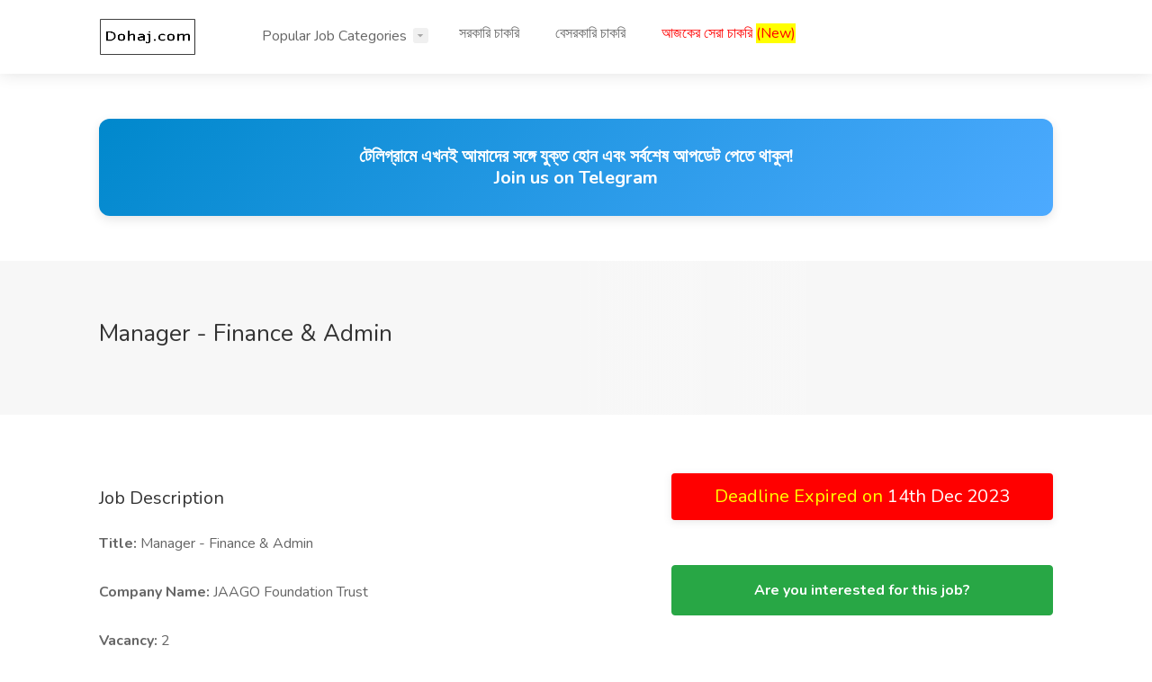

--- FILE ---
content_type: text/html; charset=UTF-8
request_url: https://dohaj.com/job-details/manager-finance-admin-jaago-foundation-trust-755092
body_size: 18967
content:
<!doctype html>
<html lang="en">

<head>

    <title>Manager - Finance &amp; Admin at JAAGO Foundation Trust</title>

    <meta charset="utf-8">
    <meta name="viewport" content="width=device-width, initial-scale=1, maximum-scale=1">
    <link rel="icon" type="image/png" sizes="16x16" href="https://dohaj.com/frontend/images/favicon.ico">

    <meta property="og:type" content="website" />
    <meta property="fb:app_id" content="332443984068742" />
    <meta property="og:url" content="https://dohaj.com/job-details/manager-finance-admin-jaago-foundation-trust-755092" />
<meta property="og:title" content="Manager - Finance & Admin at JAAGO Foundation Trust" />
<meta property="og:description" content="Join JAAGO Foundation Trust as Manager - Finance & Admin in Chattogram, Dhaka. NGO/Development experience required. Apply by 14 December 2023" />
<meta property="og:image" content="https://dohaj.com/frontend/images/dohaj-logo.png" />
<meta property="og:image:secure_url" content="https://dohaj.com/frontend/images/dohaj-logo.png" />
<meta property="og:image:type" content="image/jpeg" />
<meta property="og:image:width" content="250" />
<meta property="og:image:height" content="250" />
<meta property="og:image:alt" content="Dohaj.com" />
<link rel="canonical" href="https://dohaj.com/job-details/manager-finance-admin-jaago-foundation-trust-755092" />

        <script async src="https://pagead2.googlesyndication.com/pagead/js/adsbygoogle.js"></script>
    <script>
    (adsbygoogle = window.adsbygoogle || []).push({
        google_ad_client: "ca-pub-8681583295392188",
        enable_page_level_ads: true
    });
    </script>

    <script async custom-element="amp-auto-ads" src="https://cdn.ampproject.org/v0/amp-auto-ads-0.1.js">
    </script>

    <!-- Global site tag (gtag.js) - Google Analytics -->
    <script async src="https://www.googletagmanager.com/gtag/js?id=UA-138641307-2"></script>
    <script>
    window.dataLayer = window.dataLayer || [];

    function gtag() {
        dataLayer.push(arguments);
    }
    gtag('js', new Date());

    gtag('config', 'UA-138641307-2');
    </script>

    <!-- Load Facebook SDK for JavaScript -->
    <div id="fb-root"></div>
    <script>
    (function(d, s, id) {
        var js, fjs = d.getElementsByTagName(s)[0];
        if (d.getElementById(id)) return;
        js = d.createElement(s);
        js.id = id;
        js.src =
            'https://connect.facebook.net/en_US/sdk.js#xfbml=1&version=v2.11&appId=1730262573771746&autoLogAppEvents=1';
        fjs.parentNode.insertBefore(js, fjs);
    }(document, 'script', 'facebook-jssdk'));
    </script>

    
    <meta name="description" content="Join JAAGO Foundation Trust as Manager - Finance & Admin in Chattogram, Dhaka. NGO/Development experience required. Apply by 14 December 2023" />

    <meta name="mobile-web-app-capable" content="yes">
    <meta name="HandheldFriendly" content="True">

    <meta name="google-site-verification" content="dasMyg3ecXCOvtJaJsTaPS_UB9Iv_8v6CKD2buHU61s" />

    <meta name="msvalidate.01" content="2140F60A9EE46FC7CC2F940042873F53" />


    <!-- CSS
================================================== -->
    <link rel="stylesheet" href="https://maxcdn.bootstrapcdn.com/bootstrap/4.0.0/css/bootstrap.min.css"
        integrity="sha384-Gn5384xqQ1aoWXA+058RXPxPg6fy4IWvTNh0E263XmFcJlSAwiGgFAW/dAiS6JXm" crossorigin="anonymous">
    <link rel="stylesheet" href="https://dohaj.com/frontend/css/style.css">
    <link rel="stylesheet" href="https://dohaj.com/frontend/css/colors/light-blue.css">
    <link rel="stylesheet" href="https://dohaj.com/frontend/css/custom.css">

</head>

<body>


    <amp-auto-ads type="adsense" data-ad-client="ca-pub-8681583295392188">
    </amp-auto-ads>



    

    <!-- Wrapper -->
    <div id="wrapper">

        <!-- Header Container
================================================== -->
        <header id="header-container">

            <!-- Header -->
            <div id="header">
                <div class="container">

                    <!-- Left Side Content -->
                    <div class="left-side">

                        <!-- Logo -->
                        <div id="logo">
                                                        <a href="https://dohaj.com"><img alt="Dohaj Logo" src="https://dohaj.com/frontend/images/logo.png"
                                    alt="Dohaj"></a>
                                                    </div>
                        <!-- Main Navigation -->
                        <nav id="navigation">
                            <ul id="responsive">

                                <li><a href="#">Popular Job Categories</a>
                                    <ul class="dropdown-nav">
                                        <li><a
                                                href="https://dohaj.com/category/it-telecommunication">IT/Telecommunication</a>
                                        </li>
                                        <li><a
                                                href="https://dohaj.com/category/it-telecommunication">Marketing/Sales</a>
                                        </li>
                                        <li><a
                                                href="https://dohaj.com/category/accounting-finance">Accounting/Finance</a>
                                        </li>
                                        <li><a
                                                href="https://dohaj.com/category/education-training">Education/Training</a>
                                        </li>
                                        <li><a
                                                href="https://dohaj.com/category/engineer-architect">Engineer/Architect</a>
                                        </li>
                                        <li><a href="https://dohaj.com/category/garments-textile">Garments/Textile</a>
                                        </li>
                                        <li><a href="https://dohaj.com/category/hospitality-travel-tourism">Hospitality/
                                                Travel/ Tourism</a></li>
                                        <li><a href="https://dohaj.com/category/agro-plant-animal-fisheries">Agro
                                                (Plant/Animal/Fisheries)</a></li>
                                        <li><a href="https://dohaj.com/category/medical-pharma">Medical/Pharma</a></li>
                                        <li><a href="https://dohaj.com/category/general-management-admin">General
                                                Management/Admin</a></li>
                                        <li><a href="https://dohaj.com/category/commercial-supply-chain">Commercial/Supply
                                                Chain Jobs</a></li>
                                        <li><a href="https://dohaj.com/category/ngo-development">NGO/Development</a>
                                        </li>
                                        <li><a
                                                href="https://dohaj.com/category/secretary-receptionist">Secretary/Receptionist</a>
                                        </li>
                                        <li><a href="https://dohaj.com/category/bank-non-bank-fin-institution">Bank/Non-Bank
                                                Fin. Institution</a></li>
                                        <li><a href="https://dohaj.com/category/customer-support-call-centre">Customer
                                                Support/Call Centre</a></li>
                                        <li><a href="https://dohaj.com/category/hr-org-development">HR/Org.
                                                Development</a></li>
                                        <li><a
                                                href="https://dohaj.com/category/marketing-sales">Media/Advertisement/Event</a>
                                        </li>
                                        <li><a
                                                href="https://dohaj.com/blog">Blog</a>
                                        </li>
                                        <li><a
                                                href="https://dohaj.com/category/production-operation">Production/Operation</a>
                                        </li>
                                    </ul>
                                </li>

                                <!-- <li><a href="#">Popular Division</a>
                                    <ul class="dropdown-nav">
                                        <li><a href="https://dohaj.com/division/dhaka">Dhaka</a></li>
                                        <li><a href="https://dohaj.com/division/chittagong">Chittagong</a></li>
                                        <li><a href="https://dohaj.com/division/rajshahi">Rajshahi</a></li>
                                        <li><a href="https://dohaj.com/division/sylhet">Sylhet</a></li>
                                    </ul>
                                </li> -->

                                <li><a
                                        href="https://dohaj.com/gov-jobs">সরকারি
                                        চাকরি</a></li>
                                <li><a href="https://dohaj.com/jobs/all">বেসরকারি চাকরি</a></li>
                                <li><a style='color: red;' href="https://dohaj.com/top-jobs-today">আজকের সেরা চাকরি <span style="color: red; background-color: yellow;">(New)</span></a></li>
                                <!-- <li><a target="_blank"
                                        href="https://youtube.com/channel/UCCQrHlZaggT8tJ5LuyMia1w?sub_confirmation=1"><i
                                            class="icon-line-awesome-youtube"></i> ইউটিউব চ্যানেল</a></li> -->
            
                            </ul>
                        </nav>
                        <div class="clearfix"></div>
                        <!-- Main Navigation / End -->


                    </div>
                    <!-- Left Side Content / End -->
                    <div class="right-side">
                        <!-- Mobile Navigation Button -->
                        <span class="mmenu-trigger">
                            <button class="hamburger hamburger--collapse" type="button">
                                <span class="hamburger-box">
                                    <span class="hamburger-inner"></span>
                                </span>
                            </button>
                        </span>
                    </div>

                </div>
            </div>
            <!-- Header / End -->

        </header>
        <div class="clearfix"></div>
        <!-- Header Container / End -->



        <!-- Vote--->

        <!-- <div class="section margin-top-65">
            <div class="container">
                <div class="row">
                    <div class="col-xl-6">
                        
                        <link href="https://vote.dohaj.com/core/framework/libs/pj/css/pj.bootstrap.min.css" type="text/css" rel="stylesheet" />
                        <script type="text/javascript" src="https://vote.dohaj.com/index.php?controller=pjFront&action=pjActionLoadJS"></script>
                        
                        <p> 
                        <link href="https://vote.dohaj.com/index.php?controller=pjFront&action=pjActionLoadCss&id=4" type="text/css" rel="stylesheet" />
                        <script type="text/javascript" src="https://vote.dohaj.com/index.php?controller=pjFront&action=pjActionLoad&id=4"></script>
                        </p>

                        <p>       
                        <link href="https://vote.dohaj.com/index.php?controller=pjFront&action=pjActionLoadCss&id=3" type="text/css" rel="stylesheet" />
                        <script type="text/javascript" src="https://vote.dohaj.com/index.php?controller=pjFront&action=pjActionLoad&id=3"></script>
                        </p>
                        
                    </div>
                    <div class="col-xl-6">
                        <p> 
                        <link href="https://vote.dohaj.com/index.php?controller=pjFront&action=pjActionLoadCss&id=2" type="text/css" rel="stylesheet" />
                        <script type="text/javascript" src="https://vote.dohaj.com/index.php?controller=pjFront&action=pjActionLoad&id=2"></script>
                        </p>

                        <p> 
                        <link href="https://vote.dohaj.com/index.php?controller=pjFront&action=pjActionLoadCss&id=1" type="text/css" rel="stylesheet" />
                        <script type="text/javascript" src="https://vote.dohaj.com/index.php?controller=pjFront&action=pjActionLoad&id=1"></script>
                        </p>
                    </div>
                </div>
            </div>
        </div> -->

        <!-- End Vote -->


        <!-- Intro Headline -->


<div class="container">
    <div class="row">
        <div class="col-md-12">
            <div class="telegram-banner">
                <h4>
                    <a href="https://t.me/+S9av6fI71kxkMGI1" target="_blank">
                        টেলিগ্রামে এখনই আমাদের সঙ্গে যুক্ত হোন এবং সর্বশেষ আপডেট পেতে থাকুন!<br>Join us on Telegram
                    </a>
                </h4>
            </div>
        </div>
    </div>
</div>








        

<!-- Titlebar
================================================== -->
<div class="single-page-header" data-background-image="">
	<div class="container">
		<div class="row">
			<div class="col-md-12">
				<div class="single-page-header-inner">
					<div class="left-side">
						<div class="header-details">
							<h1>
								Manager - Finance & Admin							</h1>
						</div>
					</div>
				</div>
			</div>
		</div>
	</div>
</div>



<!-- Page Content
================================================== -->
<div class="container">
	<div class="row">

		<!-- Content -->
		<div class="col-md-7">

			<div class="single-page-section">
				<h3 class="margin-bottom-25">Job Description</h3>

				<p>
					<b>Title: </b> Manager - Finance & Admin<br><br><b>Company Name: </b> JAAGO Foundation Trust<br><br><b>Vacancy: </b> 2<br><br><b>Job Location: </b> Chattogram, Dhaka<br><br><b>Employment Status: </b> Full-time<br><br><b>Educational Requirements: </b> <br> &#8718; Master of Commerce (MCom) in Accounting, Finance<br><br><b>Experience Requirements: </b> <br> &#8718; 3 to 5 year(s)<br><br><b>Job Context: </b> <br> &#8718; The Finance and Admin Manager will be responsible for preparing the project budget and its revision, reviewing bills, processing payments and ensuring recording entries in the corporate system (Zoho books), monitoring expenses, and ensuring compliance, particularly in managing USAID Grants & Cooperative Agreements in terms of interpreting of 2 CFR 200 Subpart E and understand what other rules and requirements the recipient need to adhere to related to restrictions and ineligible items/equipment, International travel and Fly America Act, USAID financial management (cost principles, standard provision and indirect costs), Procurement and 22CFR228 as well as Audit.; ensuring fund disbursement to hub offices; preparing monthly financial reports for the project as well as donors; conducting periodic field visits and supporting hub offices on financial and administrative procedures.<br> &#8718; The Finance and Admin Manager is also responsible for ensuring all sorts of statutory requirements of Bangladesh e.g., VAT (VAT coupon management), TAX (including foreign tax reporting), NGOAB, etc.<br><br><b>Job Responsibilities: </b> <br> &#8718; Prepare project budget including budget narrative and its revision as and when needed.<br> &#8718; Prepare fund requests and ensure to submit to donors.<br> &#8718; Ensure preparation of pipeline projection or cash forecast if needed.<br> &#8718; Keep a record of receiving funds from donors. Ensure to prepare a reconciliation statement for receiving including its interest, if any.<br> &#8718; Manage the project grant/fund and obligations.<br> &#8718; Prepare donor financial reports and ensure to submit to donors on time.<br> &#8718; Prepare the monthly financial report and forward it to Program Director. Work with the project team for the variance, if any.<br> &#8718; Responsible for analyzing the expense each month, making corrections/re-class for any wrong charging.<br> &#8718; Prepare monthly VAT coupon usage report and ensure to submit to donors on a monthly basis.<br> &#8718; Prepare yearly foreign tax reporting and submit it to the donor.<br> &#8718; Assist in providing the statement or information required by JAAGO HQ finance or donors on submission of the financial reporting.<br> &#8718; Prepare a report archive for keeping all soft and hard copies of reports.<br> &#8718; All bills/invoices are checked and processed in time with complying with the corporate and statutory as well as donor requirements.<br> &#8718; Ensure to prepare monthly staff salaries for the project and that salaries are posted to staff's personal accounts on due time.<br> &#8718; Track expenses and prepare fund requirements for implementing the project activities.<br> &#8718; Ensure charging following the approved project budget and COA.<br> &#8718; Ensure fund disbursement for hub offices within three days after receiving the fund request/payment request from the hub.<br> &#8718; Checking sub-offices vouchers and ensuring payment to vendor/staff within three days after receiving the voucher/payment request.<br> &#8718; Ensure recording of project expenses and staff salary to Zoho Book.<br> &#8718; Pay periodic visits to hub offices.<br> &#8718; Ensuring issuing VAT coupons to vendors/consultants for settling the VAT<br> &#8718; Closely work with Govt. Liaison Team of JAAGO Foundation Trust in preparation of project documents like FD-2 and FD-6 and ensure submission to NGOAB for approval to implement the project, if required.<br> &#8718; Ensure all sorts of NGOAB requirements are on time.<br> &#8718; Ensure submission of VAT coupon used the report to the concerned authority.<br> &#8718; Maintain documentation and keep records per local law.<br> &#8718; Prepare the statements/information required by the audit team to be furnished in time both for internal and external audits.<br> &#8718; Act as per Audit Action lists and corrective measures are taken within the stipulated time.<br> &#8718; Ensure NGOAB audit and donor audit on time as necessary<br> &#8718; Check/review PR in compliance with the approved budget for all kinds of procurement in terms of interpreting 22CFR228.<br> &#8718; Ensure that quarterly procurement is done according to the approved Budget.<br> &#8718; Ensure all the project vehicles including motorcycle-related documents are updated and copies of those kept in respective files.<br> &#8718; Monitor the record keeping of inventory (Stationary, Office maintenance, etc.), Inventory management system (IMS) and its report preparation.<br> &#8718; Assist procurement and admin teams in reconciling the annual inventory report and preparing a report on the basis of the reconciliation.<br> &#8718; Assist the procurement team in facilitating procurement for the project<br> &#8718; Accomplish other assignments needed for the day-to-day operation and as delegated by the Program Director.<br> &#8718; Maintain liaise with other JAAGO Foundation Trust staff as necessary for the accomplishment of project work.<br><br><b>Additional Requirements: </b> <br> &#8718; Age at most 40 years<br> &#8718; Preferably, experience working in the finance department at the development sector or NGOs;<br> &#8718; Knowledge about financial software (Zoho Book) will be considered an added advantage;<br> &#8718; High ethical and moral standards;<br> &#8718; Proficiency in the use of Microsoft Office (Word, Excel and PowerPoint) is essential;<br> &#8718; Manage Tax and VAT-related issues of the projects and support activity with the NGO affairs bureau as a team member;<br> &#8718; Self-motivated, energetic and a team player;<br> &#8718; Prepared to undertake frequent field visits and extensive travel;<br> &#8718; Strong analytical and problem-solving skills;<br> &#8718; Excellent knowledge of USAID Rules and regulations.<br><br><b>Salary: </b> Tk. 40000 (Monthly)<br><br><b>Compensation & Other Benefits: </b> <br> &#8718; Mobile bill, Weekly 2 holidays<br> &#8718; Salary Review: Yearly<br> &#8718; Festival Bonus: 2<br><br><b>Job Source: </b> Bdjobs.com Online Job Posting.<br><br><b>Application Deadline: </b> 14 Dec 2023<br><br><b>Company Information: </b> <br> &#8718; 18 Nov 2023<br> &#8718; JAAGO Foundation Trust<br> &#8718; Address : House#57, Road#7/B, Block#H, Banani<br><br><b>Category: </b> NGO/Development<br><br><b>: </b> Urgent hiring on a rolling basis!<br><br>				</p>

			</div>




		</div>
		<!-- End Content -->


		<!-- Sidebar -->
		<div class="col-md-5">
			<div class="sidebar-container">

				<div class="sidebar-widget">
					<div class="job-overview">
							<h3 class='expired'><span class='normal-text'>Deadline Expired on </span>14th Dec 2023</h3>						
					</div>
				</div>



				<!-- Sidebar Widget -->
				<div class="sidebar-widget">
					<div class="job-overview">


						




						<!-- Button -->
						<button id="interestBtn" class="btn btn-success"
							style="width: 100%; font-weight: bold; padding: 15px 0px;">
							Are you interested for this job?
						</button>

						<!-- Hidden Form -->
						<div id="interestFormBox" class="card p-4 shadow-sm" style="display: none; max-width: 600px;">
							<form method="POST" action="https://dohaj.com/job-interest-submit">
								<input type="hidden" name="_token" value="geiAQqSUyR2wIz5ds1PmD731pJqQhl5rrXgCKLSy">
								<div class="mb-3">
									<label for="university" class="form-label">University</label>
									<select id="university" name="university" class="form-select" required>
										<option value="" selected disabled>Select</option>
																				<option value="National University">National University</option>
																				<option value="University of Dhaka">University of Dhaka</option>
																				<option value="Jagannath University">Jagannath University</option>
																				<option value="University of Chittagong">University of Chittagong</option>
																				<option value="Daffodil International University">Daffodil International University</option>
																				<option value="Jahangirnagar University">Jahangirnagar University</option>
																				<option value="North South University">North South University</option>
																				<option value="University of Rajshahi">University of Rajshahi</option>
																				<option value="Southeast University">Southeast University</option>
																				<option value="East West University">East West University</option>
																				<option value="Bangladesh Open University">Bangladesh Open University</option>
																				<option value="BRAC University">BRAC University</option>
																				<option value="Northern University Bangladesh">Northern University Bangladesh</option>
																				<option value="European University of Bangladesh">European University of Bangladesh</option>
																				<option value="Dhaka College">Dhaka College</option>
																				<option value="Stamford University Bangladesh">Stamford University Bangladesh</option>
																				<option value="Sonargaon University">Sonargaon University</option>
																				<option value="American International University-Bangladesh">American International University-Bangladesh</option>
																				<option value="Bangladesh University of Business and Technology">Bangladesh University of Business and Technology</option>
																				<option value="Dhaka International University">Dhaka International University</option>
																				<option value="Uttara University">Uttara University</option>
																				<option value="Bangladesh University of Professionals">Bangladesh University of Professionals</option>
																				<option value="City University">City University</option>
																				<option value="Ahsanullah University of Science and Technology">Ahsanullah University of Science and Technology</option>
																				<option value="Govt. Titumir College">Govt. Titumir College</option>
																				<option value="Independent University, Bangladesh">Independent University, Bangladesh</option>
																				<option value="World University of Bangladesh">World University of Bangladesh</option>
																				<option value="Dhaka Polytechnic Institute">Dhaka Polytechnic Institute</option>
																				<option value="Green University of Bangladesh">Green University of Bangladesh</option>
																				<option value="university of Asia Pacific">university of Asia Pacific</option>
																				<option value="Asian University of Bangladesh">Asian University of Bangladesh</option>
																				<option value="International Islamic University, Chittagong">International Islamic University, Chittagong</option>
																				<option value="Daffodil International University (DIU)">Daffodil International University (DIU)</option>
																				<option value="Islamic University">Islamic University</option>
																				<option value="Primeasia University">Primeasia University</option>
																				<option value="United International University">United International University</option>
																				<option value="TEJGAON COLLEGE">TEJGAON COLLEGE</option>
																				<option value="Rajshahi University">Rajshahi University</option>
																				<option value="Port City International University">Port City International University</option>
																				<option value="Atish Dipankar University of Science and Technology">Atish Dipankar University of Science and Technology</option>
																				<option value="Rajshahi College, Rajshahi">Rajshahi College, Rajshahi</option>
																				<option value="Shahjalal University of Science &amp; Technology">Shahjalal University of Science &amp; Technology</option>
																				<option value="State University of Bangladesh">State University of Bangladesh</option>
																				<option value="International University of Business Agriculture and Technology">International University of Business Agriculture and Technology</option>
																				<option value="Hajee Mohammad Danesh Science and Technology University">Hajee Mohammad Danesh Science and Technology University</option>
																				<option value="Khulna University">Khulna University</option>
																				<option value="Bangladesh Agricultural University, Mymensingh">Bangladesh Agricultural University, Mymensingh</option>
																				<option value="BGMEA University of Fashion &amp; Technology (BUFT)">BGMEA University of Fashion &amp; Technology (BUFT)</option>
																				<option value="International Islamic University Chittagong">International Islamic University Chittagong</option>
																				<option value="Eden Mohila College">Eden Mohila College</option>
																				<option value="Bangladesh University">Bangladesh University</option>
																				<option value="Shanto-Mariam University of Creative Technology">Shanto-Mariam University of Creative Technology</option>
																				<option value="Govt. Bangla College">Govt. Bangla College</option>
																				<option value="Jatiya Kabi Kazi Nazrul Islam University">Jatiya Kabi Kazi Nazrul Islam University</option>
																				<option value="University of South Asia">University of South Asia</option>
																				<option value="Eastern University">Eastern University</option>
																				<option value="University of Liberal Arts Bangladesh">University of Liberal Arts Bangladesh</option>
																				<option value="Prime University">Prime University</option>
																				<option value="Rajshahi University of Engineering &amp; Technology">Rajshahi University of Engineering &amp; Technology</option>
																				<option value="University of Information Technology &amp; Science">University of Information Technology &amp; Science</option>
																				<option value="Comilla University">Comilla University</option>
																				<option value="Premier University, Chittagong">Premier University, Chittagong</option>
																				<option value="American International University Bangladesh (AIUB)">American International University Bangladesh (AIUB)</option>
																				<option value="Begum Rokeya University, Rangpur">Begum Rokeya University, Rangpur</option>
																				<option value="Bangladesh University of Engineering and Technology">Bangladesh University of Engineering and Technology</option>
																				<option value="University of Development Alternative">University of Development Alternative</option>
																				<option value="Khulna University of Engineering &amp; Technology">Khulna University of Engineering &amp; Technology</option>
																				<option value="Dinajpur Govt. College">Dinajpur Govt. College</option>
																				<option value="Carmichael College, Rangpur">Carmichael College, Rangpur</option>
																				<option value="Dhaka City College">Dhaka City College</option>
																				<option value="Tongi Govt. College">Tongi Govt. College</option>
																				<option value="Dhaka University">Dhaka University</option>
																				<option value="Govt. Eden Mohila College">Govt. Eden Mohila College</option>
																				<option value="Bangladesh University of Textiles">Bangladesh University of Textiles</option>
																				<option value="Pabna University of Science and Technology">Pabna University of Science and Technology</option>
																				<option value="Presidency University">Presidency University</option>
																				<option value="Ananda Mohan Govt. College">Ananda Mohan Govt. College</option>
																				<option value="University of Barishal">University of Barishal</option>
																				<option value="Noakhali Science &amp; Technology University">Noakhali Science &amp; Technology University</option>
																				<option value="Mymensingh Polytechnic Institute">Mymensingh Polytechnic Institute</option>
																				<option value="Manarat International University">Manarat International University</option>
																				<option value="Rajshahi Polytechnic Institute">Rajshahi Polytechnic Institute</option>
																				<option value="Bangabandhu Sheikh Mujibur Rahaman Science &amp; Technology University">Bangabandhu Sheikh Mujibur Rahaman Science &amp; Technology University</option>
																				<option value="Patuakhali Science and Technology University">Patuakhali Science and Technology University</option>
																				<option value="Chittagong University of Engineering and Technology">Chittagong University of Engineering and Technology</option>
																				<option value="ASA University Bangladesh">ASA University Bangladesh</option>
																				<option value="Rangpur polytechnic institute">Rangpur polytechnic institute</option>
																				<option value="Dhaka University of Engineering and Technology">Dhaka University of Engineering and Technology</option>
																				<option value="Premier University">Premier University</option>
																				<option value="Govt. Tolaram College">Govt. Tolaram College</option>
																				<option value="Kushtia Government College">Kushtia Government College</option>
																				<option value="Ahsanullah University of Science and Technology (AUST)">Ahsanullah University of Science and Technology (AUST)</option>
																				<option value="Varendra University">Varendra University</option>
																				<option value="Rajshahi college">Rajshahi college</option>
																				<option value="Noakhali Government College">Noakhali Government College</option>
																				<option value="Govt.Azizul Haque College,Bogra">Govt.Azizul Haque College,Bogra</option>
																				<option value="Carmichael College Rangpur">Carmichael College Rangpur</option>
																				<option value="Dhaka Commerce College">Dhaka Commerce College</option>
																				<option value="Government Titumir College">Government Titumir College</option>
																				<option value="Mawlana Bhashani Science &amp; Technology University">Mawlana Bhashani Science &amp; Technology University</option>
																				<option value="Pabna Polytechnic Institute">Pabna Polytechnic Institute</option>
																				<option value="Southern University of Bangladesh, Chittagong">Southern University of Bangladesh, Chittagong</option>
																				<option value="Gono Bishwabidyalay">Gono Bishwabidyalay</option>
																				<option value="Govt.Chittagong College">Govt.Chittagong College</option>
																				<option value="Darul Ihsan University">Darul Ihsan University</option>
																				<option value="Bangladesh Islami University">Bangladesh Islami University</option>
																				<option value="Comilla Victoria Govt. College">Comilla Victoria Govt. College</option>
																				<option value="Military Institute of Science and Technology (MIST)">Military Institute of Science and Technology (MIST)</option>
																				<option value="Dinajpur Polytechnic Institute">Dinajpur Polytechnic Institute</option>
																				<option value="kushtia polytechnic institute">kushtia polytechnic institute</option>
																				<option value="Kabi Nazrul Govt.College">Kabi Nazrul Govt.College</option>
																				<option value="Bogura Polytechnic Institute">Bogura Polytechnic Institute</option>
																				<option value="Mohammadpur Kendriya College">Mohammadpur Kendriya College</option>
																				<option value="Sirajganj Govt. College">Sirajganj Govt. College</option>
																				<option value="BGC Trust University Bangladesh, Chittagong">BGC Trust University Bangladesh, Chittagong</option>
																				<option value="Govt. B. L. College">Govt. B. L. College</option>
																				<option value="Chittagong College">Chittagong College</option>
																				<option value="New Model Degree College">New Model Degree College</option>
																				<option value="Kurigram Govt College">Kurigram Govt College</option>
																				<option value="IBAIS University">IBAIS University</option>
																				<option value="Southern University Bangladesh">Southern University Bangladesh</option>
																				<option value="Govt. Edward College">Govt. Edward College</option>
																				<option value="Govt. Azizul Haque College, Bogura">Govt. Azizul Haque College, Bogura</option>
																				<option value="Govt. Rajendra College Faripur">Govt. Rajendra College Faripur</option>
																				<option value="Sylhet Polytechnic Institute">Sylhet Polytechnic Institute</option>
																				<option value="Islamic University, Bangladesh">Islamic University, Bangladesh</option>
																				<option value="University of Science and Technology, Chittagong">University of Science and Technology, Chittagong</option>
																				<option value="Leading University">Leading University</option>
																				<option value="Satkhira Govt. College">Satkhira Govt. College</option>
																				<option value="Narsingdi Govt. College">Narsingdi Govt. College</option>
																				<option value="Sher-e-Bangla Agricultural University">Sher-e-Bangla Agricultural University</option>
																				<option value="Govt.Titumir college">Govt.Titumir college</option>
																				<option value="Royal University of Dhaka">Royal University of Dhaka</option>
																				<option value="Islamic University of Technology">Islamic University of Technology</option>
																				<option value="Islamic Arabic University">Islamic Arabic University</option>
																				<option value="Khulna Polytechnic Institute">Khulna Polytechnic Institute</option>
																				<option value="Habibullah Bahar College">Habibullah Bahar College</option>
																				<option value="Faridpur polytechnic institute">Faridpur polytechnic institute</option>
																				<option value="Gaibandha Govt. College">Gaibandha Govt. College</option>
																				<option value="Govt Titumir College">Govt Titumir College</option>
																				<option value="North Western University">North Western University</option>
																				<option value="Chittagong Polytechnic Institute">Chittagong Polytechnic Institute</option>
																				<option value="Govt. Saadat College Kartia Tangail">Govt. Saadat College Kartia Tangail</option>
																				<option value="Nilphamari Govt College">Nilphamari Govt College</option>
																				<option value="Naogaon Govt. College, Naogaon">Naogaon Govt. College, Naogaon</option>
																				<option value="East Delta University">East Delta University</option>
																				<option value="National University of Bangladesh">National University of Bangladesh</option>
																				<option value="America Bangladesh University">America Bangladesh University</option>
																				<option value="Carmichael College">Carmichael College</option>
																				<option value="Noakhali Science and Technology University">Noakhali Science and Technology University</option>
																				<option value="Govt. Ashek Mahmud College, Jamalpur">Govt. Ashek Mahmud College, Jamalpur</option>
																				<option value="BGC Trust University Bangladesh">BGC Trust University Bangladesh</option>
																				<option value="IBA, Dhaka University">IBA, Dhaka University</option>
																				<option value="National University | Bangladesh">National University | Bangladesh</option>
																				<option value="Tangail Polytechnic Institute">Tangail Polytechnic Institute</option>
																				<option value="Fareast International University">Fareast International University</option>
																				<option value="Govt. Azam Khan Commerce College">Govt. Azam Khan Commerce College</option>
																				<option value="Mirpur University College">Mirpur University College</option>
																				<option value="Patuakhali Polytechnic Institute">Patuakhali Polytechnic Institute</option>
																				<option value="Rangpur Govt. College, Rangpur">Rangpur Govt. College, Rangpur</option>
																				<option value="IBA, Jahangirnagar University">IBA, Jahangirnagar University</option>
																				<option value="Netrakona Govt College">Netrakona Govt College</option>
																				<option value="Daffodil International University-DIU">Daffodil International University-DIU</option>
																				<option value="Cumilla Polytechnic Institute">Cumilla Polytechnic Institute</option>
																				<option value="BGMEA University of Fashion Technology">BGMEA University of Fashion Technology</option>
																				<option value="Patuakhali Government College">Patuakhali Government College</option>
																				<option value="Shyamoli Ideal Polytechnic Institute">Shyamoli Ideal Polytechnic Institute</option>
																				<option value="The People&#039;s University of Bangladesh">The People&#039;s University of Bangladesh</option>
																				<option value="Islamic University, Kushtia">Islamic University, Kushtia</option>
																				<option value="Sylhet Agricultural University">Sylhet Agricultural University</option>
																				<option value="Jessore Polytechnic Institute">Jessore Polytechnic Institute</option>
																				<option value="Feni Govt College">Feni Govt College</option>
																				<option value="Feni Polytechnic Institute">Feni Polytechnic Institute</option>
																				<option value="Jashore University of Science and Technology">Jashore University of Science and Technology</option>
																				<option value="Thakurgaon Polytechnic Institute">Thakurgaon Polytechnic Institute</option>
																				<option value="Chandpur Govt. College, Chandpur">Chandpur Govt. College, Chandpur</option>
																				<option value="Govt. Edward College, Pabna">Govt. Edward College, Pabna</option>
																				<option value="Government Bangla College">Government Bangla College</option>
																				<option value="East Delta University, Chittagong">East Delta University, Chittagong</option>
																				<option value="Sherpur Govt. College, Sherpur">Sherpur Govt. College, Sherpur</option>
																				<option value="University of Global Village">University of Global Village</option>
																				<option value="Bhawl Badre Alam Govt. College">Bhawl Badre Alam Govt. College</option>
																				<option value="Barishal Polytechnic Institute">Barishal Polytechnic Institute</option>
																				<option value="American International University Bangladesh">American International University Bangladesh</option>
																				<option value="Govt.B.M College">Govt.B.M College</option>
																				<option value="BGMEA University of Fashion &amp; Technology">BGMEA University of Fashion &amp; Technology</option>
																				<option value="Chittagong Independent University">Chittagong Independent University</option>
																				<option value="Khilgaon Model College">Khilgaon Model College</option>
																				<option value="Barisal polytechnic institute">Barisal polytechnic institute</option>
																				<option value="Bhawal Badre Alam Govt. College">Bhawal Badre Alam Govt. College</option>
																				<option value="Kurigram Polytechnic Institute, Kurigram">Kurigram Polytechnic Institute, Kurigram</option>
																				<option value="Rangamati Govt. College">Rangamati Govt. College</option>
																				<option value="The International University of Scholars">The International University of Scholars</option>
																				<option value="Canadian university of Bangladesh">Canadian university of Bangladesh</option>
																				<option value="Gurudayal Govt. College">Gurudayal Govt. College</option>
																				<option value="Shanto Mariam University of Creative Technology">Shanto Mariam University of Creative Technology</option>
																				<option value="Govt. Bangabandhu College">Govt. Bangabandhu College</option>
																				<option value="Bangabandhu Sheikh Mujibur Rahman Agricultural University">Bangabandhu Sheikh Mujibur Rahman Agricultural University</option>
																				<option value="Mymensingh Polytenic Institute">Mymensingh Polytenic Institute</option>
																				<option value="Bangladesh University of Professionals (BUP)">Bangladesh University of Professionals (BUP)</option>
																				<option value="Bhola Polytechnic Institute">Bhola Polytechnic Institute</option>
																				<option value="Khulna Polytechnic Institute Khulna">Khulna Polytechnic Institute Khulna</option>
																				<option value="Govt Bangla college">Govt Bangla college</option>
																				<option value="Pabna Politechnic Inistitiute">Pabna Politechnic Inistitiute</option>
																				<option value="Chittagong Polytechnic Institute,Nasirabad">Chittagong Polytechnic Institute,Nasirabad</option>
																				<option value="Comilla Polytechnic Institute">Comilla Polytechnic Institute</option>
																				<option value="IUBAT">IUBAT</option>
																				<option value="Kurigram Polytechnic Institute">Kurigram Polytechnic Institute</option>
																				<option value="magura polytechnic Institute">magura polytechnic Institute</option>
																				<option value="Bogra Polytechnic Institute, Bogra">Bogra Polytechnic Institute, Bogra</option>
																				<option value="Siddheswari Degree College">Siddheswari Degree College</option>
																				<option value="Metropolitan University">Metropolitan University</option>
																				<option value="Cox``S Bazar City College">Cox``S Bazar City College</option>
																				<option value="Govt. Devendra College">Govt. Devendra College</option>
																				<option value="Chapainawabganj Polytechnic Institute">Chapainawabganj Polytechnic Institute</option>
																				<option value="Govt. City College,Ctg (Day And Night)">Govt. City College,Ctg (Day And Night)</option>
																				<option value="ananda Mohan College">ananda Mohan College</option>
																				<option value="Cox`s bazar city College">Cox`s bazar city College</option>
																				<option value="Govt. Azizul Haque College">Govt. Azizul Haque College</option>
																				<option value="Tongi government college">Tongi government college</option>
																				<option value="University of Chattogram">University of Chattogram</option>
																				<option value="Bangladesh Sweden Polytechnic Institute">Bangladesh Sweden Polytechnic Institute</option>
																				<option value="Govt. Titumir College, Dhaka">Govt. Titumir College, Dhaka</option>
																				<option value="Chittagong University of Engineering &amp; Technology">Chittagong University of Engineering &amp; Technology</option>
																				<option value="Adamjee cantonment college">Adamjee cantonment college</option>
																				<option value="Chattogram Polytechnic Institute">Chattogram Polytechnic Institute</option>
																				<option value="Open University">Open University</option>
																				<option value="Govt. Rajendra College, Faridpur">Govt. Rajendra College, Faridpur</option>
																				<option value="IBA, Rajshahi University">IBA, Rajshahi University</option>
																				<option value="Khulna University of Engineering and Technology">Khulna University of Engineering and Technology</option>
																				<option value="Govt. Hazi Muhammad Muhsin College">Govt. Hazi Muhammad Muhsin College</option>
																				<option value="Bangladesh University of Business and Technology (BUBT)">Bangladesh University of Business and Technology (BUBT)</option>
																				<option value="Sylhet International University, Sylhet">Sylhet International University, Sylhet</option>
																				<option value="Notre Dame University Bangladesh">Notre Dame University Bangladesh</option>
																				<option value="Infra Polytechnic Institute">Infra Polytechnic Institute</option>
																				<option value="Govt.Bangla College">Govt.Bangla College</option>
																				<option value="Brahmanbaria Govt. College">Brahmanbaria Govt. College</option>
																				<option value="Thakurgaon Govt College. Thakurgaon">Thakurgaon Govt College. Thakurgaon</option>
																				<option value="Rajbari Govt College">Rajbari Govt College</option>
																				<option value="Chandpur Polytechnic Institute">Chandpur Polytechnic Institute</option>
																				<option value="Govt. Joypurhat College">Govt. Joypurhat College</option>
																				<option value="Tejgaon College, Dhaka">Tejgaon College, Dhaka</option>
																				<option value="University of Science and Technology, Chattogram">University of Science and Technology, Chattogram</option>
																				<option value="Mangrove Institute Of Science And Technology">Mangrove Institute Of Science And Technology</option>
																				<option value="Govt. Charmicheal College Rangpur">Govt. Charmicheal College Rangpur</option>
																				<option value="munshiganj Polytechnic Institute">munshiganj Polytechnic Institute</option>
																				<option value="Tongi govt college">Tongi govt college</option>
																				<option value="MAWTS Institute of Technology">MAWTS Institute of Technology</option>
																				<option value="Jashore Science &amp; Technology University">Jashore Science &amp; Technology University</option>
																				<option value="Chuadanga Govt. College">Chuadanga Govt. College</option>
																				<option value="Narsingdi Polytechnic Institute">Narsingdi Polytechnic Institute</option>
																				<option value="NationalUniversity">NationalUniversity</option>
																				<option value="Bhola Government College">Bhola Government College</option>
																				<option value="Brindaban Govt College Habiganj">Brindaban Govt College Habiganj</option>
																				<option value="Dhaka College, Dhaka">Dhaka College, Dhaka</option>
																				<option value="Begum Rokeya University">Begum Rokeya University</option>
																				<option value="Noakhali Govt. College">Noakhali Govt. College</option>
																				<option value="University of Information Technology &amp; Sciences">University of Information Technology &amp; Sciences</option>
																				<option value="Carmichael College, Rangpur.">Carmichael College, Rangpur.</option>
																				<option value="Governmetn M. M. College, Jessore">Governmetn M. M. College, Jessore</option>
																				<option value="Daffodil Institute of IT">Daffodil Institute of IT</option>
																				<option value="Kabi Nazrul Govt. College">Kabi Nazrul Govt. College</option>
																				<option value="Barisal Polytecnic Institute">Barisal Polytecnic Institute</option>
																				<option value="Uttara Town College">Uttara Town College</option>
																				<option value="Chittagong University">Chittagong University</option>
																				<option value="Kushtia govt. college">Kushtia govt. college</option>
																				<option value="Jashore Polytechnic Institute">Jashore Polytechnic Institute</option>
																				<option value="Dinajpur Poly Technic Institute.">Dinajpur Poly Technic Institute.</option>
																				<option value="Lakshmipur polytechnic Institute">Lakshmipur polytechnic Institute</option>
																				<option value="N/A">N/A</option>
																				<option value="Satkhira City College">Satkhira City College</option>
																				<option value="Rangpur Polytechnic Institute, Rangpur">Rangpur Polytechnic Institute, Rangpur</option>
																				<option value="Mirpur College">Mirpur College</option>
																				<option value="Naogaon Polytechnic Institute">Naogaon Polytechnic Institute</option>
																				<option value="Shahjalal University of Science and Technology">Shahjalal University of Science and Technology</option>
																				<option value="Govt. Shahid Sohrawardi College">Govt. Shahid Sohrawardi College</option>
																				<option value="Govt. College Of Commerce">Govt. College Of Commerce</option>
																				<option value="Govt. Commerce College">Govt. Commerce College</option>
																				<option value="Barisal University">Barisal University</option>
																				<option value="Barguna Govt. College">Barguna Govt. College</option>
																				<option value="Bangabandhu Sheikh Mujibur Rahman Science and Technology University">Bangabandhu Sheikh Mujibur Rahman Science and Technology University</option>
																				<option value="National Institute of textile Engineering and Research">National Institute of textile Engineering and Research</option>
																				<option value="Victoria University of Bangladesh">Victoria University of Bangladesh</option>
																				<option value="North Bengal International University">North Bengal International University</option>
																				<option value="Ukhiya College">Ukhiya College</option>
																				<option value="Govt. Cox``S Bazar College">Govt. Cox``S Bazar College</option>
																				<option value="Barguna polytechnic institute">Barguna polytechnic institute</option>
																				<option value="Sherpur Polytechnic Institute">Sherpur Polytechnic Institute</option>
																				<option value="Jagannath university, Dhaka">Jagannath university, Dhaka</option>
																				<option value="Habibullah bahar university college">Habibullah bahar university college</option>
																				<option value="Maulvibazar Goverment College Moulvibazar">Maulvibazar Goverment College Moulvibazar</option>
																				<option value="Rajshahi University of Engineering and Technology">Rajshahi University of Engineering and Technology</option>
																				<option value="Madan Mohan College">Madan Mohan College</option>
																				<option value="Feni Government College">Feni Government College</option>
																				<option value="Govt. Azizul Haque College, Bogra">Govt. Azizul Haque College, Bogra</option>
																				<option value="Bogra Polytechnic Institute">Bogra Polytechnic Institute</option>
																				<option value="Hamdard University Bangladesh">Hamdard University Bangladesh</option>
																				<option value="Northern University of Business &amp; Technology, Khulna">Northern University of Business &amp; Technology, Khulna</option>
																				<option value="Pundra University of Science &amp; Technology">Pundra University of Science &amp; Technology</option>
																				<option value="Dhaka Mohila Polytechnic Institute">Dhaka Mohila Polytechnic Institute</option>
																				<option value="Dinajpur Government college">Dinajpur Government college</option>
																				<option value="Uttara High School And College">Uttara High School And College</option>
																				<option value="Lalmatia Mohila College">Lalmatia Mohila College</option>
																				<option value="Cox`s Bazar Government College">Cox`s Bazar Government College</option>
																				<option value="Govt. Syed Hatem Ali College">Govt. Syed Hatem Ali College</option>
																				<option value="Dinajpur Govt College">Dinajpur Govt College</option>
																				<option value="Mawlana Bhasani Science and Technology University">Mawlana Bhasani Science and Technology University</option>
																				<option value="Bangladesh Sweden Polytechnic Institute ,Kaptai">Bangladesh Sweden Polytechnic Institute ,Kaptai</option>
																				<option value="Savar College">Savar College</option>
																				<option value="Sirajganj polytechnic institute">Sirajganj polytechnic institute</option>
																				<option value="Bangladesh University of Health Sciences">Bangladesh University of Health Sciences</option>
																				<option value="Khwaja Yunus Ali University">Khwaja Yunus Ali University</option>
																				<option value="Islamia Degree Gollege">Islamia Degree Gollege</option>
																				<option value="Carmichael College,Rangpur">Carmichael College,Rangpur</option>
																				<option value="Ananda Mohan College, Mymensingh">Ananda Mohan College, Mymensingh</option>
																				<option value="Cumilla Victoria Govt. College">Cumilla Victoria Govt. College</option>
																				<option value="Cumilla University">Cumilla University</option>
																				<option value="Kishoreganj Polytechnic Institute">Kishoreganj Polytechnic Institute</option>
																				<option value="Lalmonirhat Govt.College">Lalmonirhat Govt.College</option>
																				<option value="Govt. H.S.S. College, Magura">Govt. H.S.S. College, Magura</option>
																				<option value="National Polytechnic Institute">National Polytechnic Institute</option>
																				<option value="Shariatpur Polytechnic Institute">Shariatpur Polytechnic Institute</option>
																				<option value="Feni Polytechnic Instiute, Feni">Feni Polytechnic Instiute, Feni</option>
																				<option value="Shaikh Burhanuddin Post graduate college">Shaikh Burhanuddin Post graduate college</option>
																				<option value="Govt. Azizul Haque College, Bogura.">Govt. Azizul Haque College, Bogura.</option>
																				<option value="German University Bangladesh">German University Bangladesh</option>
																				<option value="Saic Institute of management and Technology">Saic Institute of management and Technology</option>
																				<option value="The University of Comilla">The University of Comilla</option>
																				<option value="University of Scholars">University of Scholars</option>
																				<option value="Siddheswari College">Siddheswari College</option>
																				<option value="Institute of Science and Technology">Institute of Science and Technology</option>
																				<option value="Rajshahi Science &amp; Technology University (RSTU), Natore">Rajshahi Science &amp; Technology University (RSTU), Natore</option>
																				<option value="Pabna Textile Engineering College">Pabna Textile Engineering College</option>
																				<option value="Tangail Polytechncal Institute">Tangail Polytechncal Institute</option>
																				<option value="Dhamrai Govt. College">Dhamrai Govt. College</option>
																				<option value="Bangladesh Institute Of Glass And Ceramics">Bangladesh Institute Of Glass And Ceramics</option>
																				<option value="North East University Bangladesh">North East University Bangladesh</option>
																				<option value="patiya Govt College">patiya Govt College</option>
																				<option value="Notre Dame College">Notre Dame College</option>
																				<option value="University of Creative Technology, Chattogram">University of Creative Technology, Chattogram</option>
																				<option value="Rangpur Ideal Institute of Technology">Rangpur Ideal Institute of Technology</option>
																				<option value="MC College">MC College</option>
																				<option value="Alhaj Mockbul Hossain University College">Alhaj Mockbul Hossain University College</option>
																				<option value="Dhaka imperial College">Dhaka imperial College</option>
																				<option value="Gulshan Commerce College">Gulshan Commerce College</option>
																				<option value="Govt. Hazi Mohammad Mohsin College">Govt. Hazi Mohammad Mohsin College</option>
																				<option value="Govt. Begum Badrunnessa Girls College">Govt. Begum Badrunnessa Girls College</option>
																				<option value="bangladesh polytechnic institute">bangladesh polytechnic institute</option>
																				<option value="Ideal College">Ideal College</option>
																				<option value="Chattogram College">Chattogram College</option>
																				<option value="Omargani M. E. S. College">Omargani M. E. S. College</option>
																				<option value="Sk. Borhanuddin College, Dhaka">Sk. Borhanuddin College, Dhaka</option>
																				<option value="North Western University, Khulna">North Western University, Khulna</option>
																				<option value="Satkhira Polytechnic Institute">Satkhira Polytechnic Institute</option>
																				<option value="Govt. saadat college">Govt. saadat college</option>
																				<option value="Dinajpur Govt. College, Dinajpur">Dinajpur Govt. College, Dinajpur</option>
																				<option value="Abudharr Ghifari College">Abudharr Ghifari College</option>
																				<option value="Brahmanbaria Polytechnic Institute">Brahmanbaria Polytechnic Institute</option>
																				<option value="Ramu government College">Ramu government College</option>
																				<option value="Moulvibazar Polytechnic Institute">Moulvibazar Polytechnic Institute</option>
																				<option value="Jessore Science &amp; Technology University">Jessore Science &amp; Technology University</option>
																				<option value="Govt. K.C. College">Govt. K.C. College</option>
																				<option value="Tejgaon College Dhaka">Tejgaon College Dhaka</option>
																				<option value="Dhaka State College">Dhaka State College</option>
																				<option value="Bangladesh Home Economics College">Bangladesh Home Economics College</option>
																				<option value="Govt Haji Mohd Mohsin College Ctg">Govt Haji Mohd Mohsin College Ctg</option>
																				<option value="Govt BM College">Govt BM College</option>
																				<option value="Magura Polytechnic Instiute">Magura Polytechnic Instiute</option>
																				<option value="Islamic University,kushtia">Islamic University,kushtia</option>
																				<option value="National Institute of Technology">National Institute of Technology</option>
																				<option value="National University, Bangladesh">National University, Bangladesh</option>
																				<option value="Government college of Applied Human science">Government college of Applied Human science</option>
																				<option value="Institute of Science Trade and Technology">Institute of Science Trade and Technology</option>
																				<option value="Govt. Haraganga College">Govt. Haraganga College</option>
																				<option value="Wali Newaz Khan College">Wali Newaz Khan College</option>
																				<option value="National Institute Of Engineering And Technology">National Institute Of Engineering And Technology</option>
																				<option value="Daffodil Polytechnic Institute">Daffodil Polytechnic Institute</option>
																				<option value="Jhenaidah polytechnic Institute">Jhenaidah polytechnic Institute</option>
																				<option value="Govt tolaram College">Govt tolaram College</option>
																				<option value="Bangladesh Institute of Marine Technology">Bangladesh Institute of Marine Technology</option>
																				<option value="Govt. Commerce College, Chittagong">Govt. Commerce College, Chittagong</option>
																				<option value="Milestone College">Milestone College</option>
																				<option value="Govt.Tolaram college">Govt.Tolaram college</option>
																				<option value="Govt. B.L College, Khulna">Govt. B.L College, Khulna</option>
																				<option value="Kurigram government College">Kurigram government College</option>
																				<option value="Dania college">Dania college</option>
																				<option value="Chattogram Veterinary and Animal Sciences University">Chattogram Veterinary and Animal Sciences University</option>
																				<option value="Govt. Shah Sultan College, Bogra">Govt. Shah Sultan College, Bogra</option>
																				<option value="Bangladesh Army University of Science and Technology">Bangladesh Army University of Science and Technology</option>
																				<option value="Gopalganj science and technology University">Gopalganj science and technology University</option>
																				<option value="Govt. Bm college">Govt. Bm college</option>
																				<option value="Feni University">Feni University</option>
																				<option value="Begum Rokeya University,Rangpur">Begum Rokeya University,Rangpur</option>
																				<option value="Cox``s Bazar Govt. College">Cox``s Bazar Govt. College</option>
																				<option value="Cox`s Bazar Govt. College">Cox`s Bazar Govt. College</option>
																				<option value="Patuakhali govt college">Patuakhali govt college</option>
																				<option value="Govt. B. L. College, Khulna">Govt. B. L. College, Khulna</option>
																				<option value="Bangladesh Army University of Science and Technology(BAUST), Saidpur">Bangladesh Army University of Science and Technology(BAUST), Saidpur</option>
																				<option value="Bangladesh Army University of Engineering and Technology (BAUET), Qadirabad">Bangladesh Army University of Engineering and Technology (BAUET), Qadirabad</option>
																				<option value="Kabi Nazrul Govt College">Kabi Nazrul Govt College</option>
																				<option value="Cumilla victoria government college">Cumilla victoria government college</option>
																				<option value="Govt. Debendra College, Manikganj">Govt. Debendra College, Manikganj</option>
																				<option value="Habiganj Polytechnic Institute">Habiganj Polytechnic Institute</option>
																				<option value="Feni govt. college">Feni govt. college</option>
																				<option value="Joypurhat govt. college">Joypurhat govt. college</option>
																				<option value="Cumilla Victoria College">Cumilla Victoria College</option>
																				<option value="The People``s University of Bangladesh">The People``s University of Bangladesh</option>
																				<option value="National Polytechnic Institute,Dhaka">National Polytechnic Institute,Dhaka</option>
																				<option value="Polytechnic Institute, Rangpur">Polytechnic Institute, Rangpur</option>
																				<option value="International Standard University">International Standard University</option>
																				<option value="Kurigram Govt. College">Kurigram Govt. College</option>
																				<option value="Kushtia Govt. College, Kushtia">Kushtia Govt. College, Kushtia</option>
																				<option value="Sirajganj Polytechnic Institute Sirajgonj">Sirajganj Polytechnic Institute Sirajgonj</option>
																				<option value="Bangladesh Army International University of Science &amp; Technology(BAIUST),Cumilla">Bangladesh Army International University of Science &amp; Technology(BAIUST),Cumilla</option>
																				<option value="Munshigonj Polytechnic Institute">Munshigonj Polytechnic Institute</option>
																				<option value="Kabi Nazrul Government College">Kabi Nazrul Government College</option>
																				<option value="Govt. Barisal College">Govt. Barisal College</option>
																				<option value="The Peoples University of Bangladesh">The Peoples University of Bangladesh</option>
																				<option value="IUBAT-International University of Business Agriculture and Technology">IUBAT-International University of Business Agriculture and Technology</option>
																				<option value="Feni Computer Institute">Feni Computer Institute</option>
																				<option value="Mawlana Bhashani Science and Technology University">Mawlana Bhashani Science and Technology University</option>
																				<option value="University Of Creative Technology Chittagong">University Of Creative Technology Chittagong</option>
																				<option value="Govt. Debendra College">Govt. Debendra College</option>
																				<option value="Institute of Business Administration, University of Dhaka">Institute of Business Administration, University of Dhaka</option>
																				<option value="Satkhira Government College">Satkhira Government College</option>
																				<option value="Faridpur Engineering College">Faridpur Engineering College</option>
																				<option value="Chandpur Government College">Chandpur Government College</option>
																				<option value="Sonargaon University (SU)">Sonargaon University (SU)</option>
																				<option value="Islamia Degree college">Islamia Degree college</option>
																				<option value="Kushtia Govt College">Kushtia Govt College</option>
																				<option value="Bangladesh Agricultural University ">Bangladesh Agricultural University </option>
																				<option value="Dhaka Mohanagar Mohila College">Dhaka Mohanagar Mohila College</option>
																				<option value="Chandpur Govt. College">Chandpur Govt. College</option>
																				<option value="IUBAT- International University of Business Agriculture and Technology">IUBAT- International University of Business Agriculture and Technology</option>
																				<option value="Bangladesh Army University of Engineering and Technology">Bangladesh Army University of Engineering and Technology</option>
																				<option value="Govt. BM College, Barishal">Govt. BM College, Barishal</option>
																				<option value="The University of Asia Pacific">The University of Asia Pacific</option>
																				<option value="Govt. College of Applied Human Science">Govt. College of Applied Human Science</option>
																				<option value="National College of Home Economics">National College of Home Economics</option>
																				<option value="Titumir College">Titumir College</option>
																				<option value="Grameen Caledonian College of Nursing">Grameen Caledonian College of Nursing</option>
																				<option value="Sher-e-Bangla Nagar Agricultural University">Sher-e-Bangla Nagar Agricultural University</option>
																				<option value="Bhola govt college">Bhola govt college</option>
																				<option value="Atish Dipankar University of Science &amp; technology">Atish Dipankar University of Science &amp; technology</option>
																				<option value="Govt.Bangabandhu College, Gopalgonj">Govt.Bangabandhu College, Gopalgonj</option>
																				<option value="Institute Of Computer Science And Technology">Institute Of Computer Science And Technology</option>
																				<option value="Islamic University Kushtia">Islamic University Kushtia</option>
																				<option value="Govt. Saadat College, Tangail">Govt. Saadat College, Tangail</option>
																				<option value="GOVT. RAJENDRA COLLEGE">GOVT. RAJENDRA COLLEGE</option>
																				<option value="AIUB">AIUB</option>
																				<option value="Anandamohan College">Anandamohan College</option>
																				<option value="BOU">BOU</option>
																				<option value="First Capital University of Bangladesh">First Capital University of Bangladesh</option>
																				<option value="Govt. Commerce College, Chattogram">Govt. Commerce College, Chattogram</option>
																				<option value="Govt. Edward College, Pabna.">Govt. Edward College, Pabna.</option>
																				<option value="NARAYANGANJ COLLEGE">NARAYANGANJ COLLEGE</option>
																				<option value="American International University-Bangladesh (AIUB)">American International University-Bangladesh (AIUB)</option>
																				<option value="Anandamohan College, Mymensingh">Anandamohan College, Mymensingh</option>
																				<option value="Govt. Lakshmipur College">Govt. Lakshmipur College</option>
																				<option value="Rajshahi Govt. City College, Rajshahi">Rajshahi Govt. City College, Rajshahi</option>
																				<option value="National Polytechnic College">National Polytechnic College</option>
																				<option value="Govt. City College, Chittagong">Govt. City College, Chittagong</option>
																				<option value="Ukhia College">Ukhia College</option>
																				<option value="Cantonment College , Jessore">Cantonment College , Jessore</option>
																				<option value="Govt P.C College">Govt P.C College</option>
																				<option value="Savar Government College">Savar Government College</option>
																				<option value="National University Bangladesh">National University Bangladesh</option>
																				<option value="Kazi Azimuddin College, Gazipur">Kazi Azimuddin College, Gazipur</option>
																				<option value="Nawab Habibullah Model School And College">Nawab Habibullah Model School And College</option>
																				<option value="Government Tolaram College">Government Tolaram College</option>
																				<option value="The Millenium University">The Millenium University</option>
																				<option value="Govt. B.L. College, Khulna">Govt. B.L. College, Khulna</option>
																				<option value="Bangladesh University of Engineering and Technology (BUET)">Bangladesh University of Engineering and Technology (BUET)</option>
																				<option value="Sylhet Palyteennic Instttute Sylhet">Sylhet Palyteennic Instttute Sylhet</option>
																				<option value="Pabna Polytechnic Institute, Pabna">Pabna Polytechnic Institute, Pabna</option>
																				<option value="Chittagong Veterinary and Animal Sciences University">Chittagong Veterinary and Animal Sciences University</option>
																				<option value="Sirajganj government college">Sirajganj government college</option>
																				<option value="Lovely Professional University">Lovely Professional University</option>
																				<option value="Patuakhali Govt. College">Patuakhali Govt. College</option>
																				<option value="Agriculture training Institute">Agriculture training Institute</option>
																				<option value="Govt. City College">Govt. City College</option>
																				<option value="Government commerce College">Government commerce College</option>
																				<option value="Narayangonj College">Narayangonj College</option>
																				<option value="City Polytechnic Institute Khulna">City Polytechnic Institute Khulna</option>
																				<option value="Coxâ€™s Bazar City College">Coxâ€™s Bazar City College</option>
																				<option value="CHITTAGONG MEDICAL COLLEGE">CHITTAGONG MEDICAL COLLEGE</option>
																				<option value="Noakhali Govt College">Noakhali Govt College</option>
																				<option value="Mymensingh Engineering College">Mymensingh Engineering College</option>
																				<option value="Azam Khan govt. Commerce College, Khulna">Azam Khan govt. Commerce College, Khulna</option>
																				<option value="MC College, Sylhet">MC College, Sylhet</option>
																				<option value="Nasirabad College">Nasirabad College</option>
																				<option value="Dhaka Nursing College">Dhaka Nursing College</option>
																				<option value="RUET">RUET</option>
																				<option value="habibullah bahar University">habibullah bahar University</option>
																				<option value="BCIC COLLEGE">BCIC COLLEGE</option>
																				<option value="Govt. Akbar Ali College">Govt. Akbar Ali College</option>
																				<option value="Govt . Suhrawardy College Pirojpur">Govt . Suhrawardy College Pirojpur</option>
																				<option value="Moulvibazar Govt College">Moulvibazar Govt College</option>
																				<option value="Bangabandhu Govt.College">Bangabandhu Govt.College</option>
																				<option value="Gopalgonj Polytechnic institute">Gopalgonj Polytechnic institute</option>
																			</select>
								</div>

								<div class="mb-3">
									<label for="age_range" class="form-label">Age Range</label>
									<select id="age_range" name="age_range" class="form-select" required>
										<option value="" selected disabled>Select</option>
										<option>18-22</option>
										<option>23-27</option>
										<option>28-35</option>
										<option>36-45</option>
										<option>46-60</option>
									</select>
								</div>

								<div class="mb-3">
									<label for="salary_range" class="form-label">Expected Salary</label>
									<select id="salary_range" name="salary_range" class="form-select" required>
										<option value="" selected disabled>Select</option>
										<option>10k-20k</option>
										<option>21k-30k</option>
										<option>31k-40k</option>
										<option>41k-50k</option>
										<option>51k-70k</option>
										<option>71k-90k</option>
										<option>91k-120k</option>
										<option>120k+</option>
									</select>
								</div>

								<div class="mb-3">
									<label for="experience_range" class="form-label">Experience</label>
									<select id="experience_range" name="experience_range" class="form-select" required>
										<option value="" selected disabled>Select</option>
										<option>Fresher</option>
										<option>1–2 Years</option>
										<option>3–5 Years</option>
										<option>6–8 Years</option>
										<option>9–10 Years</option>
										<option>10+ Years</option>
									</select>
								</div>

								<input type="hidden" name="job_id" value="290557" />

								<button type="submit" class="btn btn-success">Submit Interest</button>
							</form>
						</div>

						<!-- Optional: Add this script for smooth toggle -->
						<script>
							const btn = document.getElementById('interestBtn');
								const formBox = document.getElementById('interestFormBox');

								btn.addEventListener('click', () => {
									if (formBox.style.display === 'none' || formBox.style.display === '') {
									formBox.style.display = 'block';
									formBox.style.opacity = 0;
									let opacity = 0;
									const fadeIn = setInterval(() => {
										opacity += 0.1;
										formBox.style.opacity = opacity;
										if (opacity >= 1) clearInterval(fadeIn);
									}, 30);
									btn.textContent = 'Hide Interest Form';
									} else {
									let opacity = 1;
									const fadeOut = setInterval(() => {
										opacity -= 0.1;
										formBox.style.opacity = opacity;
										if (opacity <= 0) {
										clearInterval(fadeOut);
										formBox.style.display = 'none';
										}
									}, 30);
									btn.textContent = 'Are you interested for this job?';
									}
								});
						</script>

					</div>
				</div>




				<!-- Sidebar Widget -->
				<div class="sidebar-widget">
					<div class="job-overview">
						<div class="job-overview-headline">Job Summary</div>
						<div class="job-overview-inner">
							<ul>
																<li>
									<i class="icon-line-awesome-thumb-tack"></i>
									<span>Category</span>
									<h5>
										NGO/Development									</h5>
								</li>
								
																<li>
									<i class="icon-material-outline-location-on"></i>
									<span>Location</span>
									<h5>
										Chattogram, Dhaka									</h5>
								</li>
								
																<li>
									<i class="icon-feather-users"></i>
									<span>Vacancy</span>
									<h5>
										2									</h5>
								</li>
								
																<li>
									<i class="icon-material-outline-business-center"></i>
									<span>Job Type</span>
									<h5>
										Full-time									</h5>
								</li>
								

																<li>
									<i class="icon-material-outline-local-atm"></i>
									<span>Salary</span>
									<h5>
										Tk. 40000 (Monthly)
									</h5>
								</li>
								

																<li>
									<i class="icon-material-outline-access-time"></i>
									<span>Published</span>
									<h5>
										18 Nov 2023									</h5>
								</li>
								

																<li>
									<i class="icon-material-outline-access-alarm"></i>
									<span>Deadline</span>
									<h5>
										14 Dec 2023									</h5>
								</li>
															</ul>

						</div>
					</div>
				</div>

				


				<!-- Sidebar Widget -->
								<div class="sidebar-widget">
					<div class="contact-location-info margin-bottom-50">
						<div class="contact-address">
							<ul>
								<li class="contact-address-headline">About <a
										href="https://dohaj.com/business/jaago-foundation-trust">JAAGO Foundation Trust</a></li>
								<li> </li>
								<li></li>
								<li><a href="/cdn-cgi/l/email-protection#edcd"></a></li>
								<li><a target="_blank" href=""></a>
								</li>
								<li>
									<div class="freelancer-socials">
										<ul>
																																											</ul>
									</div>
								</li>
							</ul>

						</div>
					</div>
				</div>
				
				<div class="sidebar-widget">

					<p>
						<!-- Private Job Singe Page - 3 (Vertical) -->
						<ins class="adsbygoogle" style="display:block" data-ad-client="ca-pub-8681583295392188"
							data-ad-slot="8162916509" data-ad-format="auto" data-full-width-responsive="true"></ins>
						<script data-cfasync="false" src="/cdn-cgi/scripts/5c5dd728/cloudflare-static/email-decode.min.js"></script><script>
							(adsbygoogle = window.adsbygoogle || []).push({});
						</script>
					</p>

				</div>


			</div>
		</div>
		<!-- End Sidebar -->




	</div>
</div>





<div class="container">
	<div class="row">
		

						<div class="col-md-6">
			<h2 style="text-align: center; margin: 20px 0px">Interested By University</h2>

			<div class="table-responsive" style="max-width: 1000px; margin: auto;">
				<table class="table table-bordered table-striped table-hover">
					<thead class="table-primary">
						<tr>
							<th>University</th>
							<th>Percentage (%)</th>
						</tr>
					</thead>
					<tbody>
												<tr>
							<td>National University</td>
							<td>23.39%</td>
						</tr>
												<tr>
							<td>University of Dhaka</td>
							<td>3.22%</td>
						</tr>
												<tr>
							<td>Jagannath University</td>
							<td>2.88%</td>
						</tr>
												<tr>
							<td>University of Chittagong</td>
							<td>2.16%</td>
						</tr>
												<tr>
							<td>Premier University, Chittagong</td>
							<td>1.44%</td>
						</tr>
												<tr>
							<td>International Islamic University, Chittagong</td>
							<td>1.27%</td>
						</tr>
												<tr>
							<td>Jahangirnagar University</td>
							<td>1.05%</td>
						</tr>
												<tr>
							<td>University of Rajshahi</td>
							<td>0.89%</td>
						</tr>
												<tr>
							<td>Southeast University</td>
							<td>0.89%</td>
						</tr>
												<tr>
							<td>American International University-Bangladesh</td>
							<td>0.89%</td>
						</tr>
											</tbody>
				</table>
			</div>
			</div>
			




						<div class="col-md-6">
			<h2 style="text-align: center; margin: 20px 0px">Interested By Age Range</h2>

			<div class="table-responsive" style="max-width: 1000px; margin: auto;">
				<table class="table table-bordered table-striped table-hover">
					<thead class="table-primary">
						<tr>
							<th>Age Range</th>
							<th>Percentage (%)</th>
						</tr>
					</thead>
					<tbody>
												<tr>
							<td>20-30</td>
							<td>40.52%</td>
						</tr>
												<tr>
							<td>31-35</td>
							<td>29.27%</td>
						</tr>
												<tr>
							<td>36-40</td>
							<td>13.58%</td>
						</tr>
												<tr>
							<td>40+</td>
							<td>11.31%</td>
						</tr>
											</tbody>
				</table>
			</div>
			</div>
			



						<div class="col-md-6">
			<h2 style="text-align: center; margin: 20px 0px">Interested By Salary Range</h2>

			<div class="table-responsive" style="max-width: 1000px; margin: auto;">
				<table class="table table-bordered table-striped table-hover">
					<thead class="table-primary">
						<tr>
							<th>Salary Range</th>
							<th>Percentage (%)</th>
						</tr>
					</thead>
					<tbody>
												<tr>
							<td>0-20K</td>
							<td>3.15%</td>
						</tr>
												<tr>
							<td>20K-30K</td>
							<td>11.31%</td>
						</tr>
												<tr>
							<td>30K-40K</td>
							<td>75.24%</td>
						</tr>
												<tr>
							<td>40K-50K</td>
							<td>5.85%</td>
						</tr>
												<tr>
							<td>50K+</td>
							<td>4.45%</td>
						</tr>
											</tbody>
				</table>
			</div>
			</div>
			


						<div class="col-md-6">

			<h2 style="text-align: center; margin: 20px 0px">Interested By Experience Range</h2>

			<div class="table-responsive" style="max-width: 1000px; margin: auto;">
				<table class="table table-bordered table-striped table-hover">
					<thead class="table-primary">
						<tr>
							<th>Experience Range</th>
							<th>Percentage (%)</th>
						</tr>
					</thead>
					<tbody>
												<tr>
							<td>0 years (Freshers)</td>
							<td>13.03%</td>
						</tr>
												<tr>
							<td>0.1 - 1 years</td>
							<td>6.26%</td>
						</tr>
												<tr>
							<td>1.1 - 3 years</td>
							<td>13.91%</td>
						</tr>
												<tr>
							<td>3.1 - 5 years</td>
							<td>18.07%</td>
						</tr>
												<tr>
							<td>5+ years</td>
							<td>48.73%</td>
						</tr>
											</tbody>
				</table>
			</div>
			</div>
			

		

	</div>
</div>






<div class="container">
	<div class="row">

				<!-- Company Job Listing -->
		<div class="single-page-section">
			<h3 class="margin-bottom-25">More jobs of
								<a href="https://dohaj.com/business/jaago-foundation-trust">JAAGO Foundation Trust</a>
							</h3>

			<div class="row">
												<div class="col-md-6">
					<a href="https://dohaj.com/job-details/senior-officer-human-resources-jaago-foundation-trust-235824" class="job-listing">

						
						<!-- Job Listing Details -->
						<div class="job-listing-details">

							<!-- Details -->
							<div class="job-listing-description">
								<h2 class="job-listing-title">Senior Officer, Human Resources</h2>

								<!-- Job Listing Footer -->
								<div class="job-listing-footer">
									<ul>
										<li><i class="icon-material-outline-location-on"></i> Dhaka</li>
										<li><i class="icon-material-outline-business-center"></i> Full Time</li>
										<li><i class="icon-material-outline-access-time"></i>
											2 months ago										</li>
										<li class="text-danger"><i
												class="icon-material-outline-access-alarm text-danger"></i>
											Deadline:
											Sep 27th 2025										</li>
									</ul>
								</div>
							</div>

						</div>
					</a>
				</div>
																<div class="col-md-6">
					<a href="https://dohaj.com/job-details/assistant-manager-human-resources-jaago-foundation-trust-135824" class="job-listing">

						
						<!-- Job Listing Details -->
						<div class="job-listing-details">

							<!-- Details -->
							<div class="job-listing-description">
								<h2 class="job-listing-title">Assistant Manager, Human Resources</h2>

								<!-- Job Listing Footer -->
								<div class="job-listing-footer">
									<ul>
										<li><i class="icon-material-outline-location-on"></i> Dhaka</li>
										<li><i class="icon-material-outline-business-center"></i> Full Time</li>
										<li><i class="icon-material-outline-access-time"></i>
											2 months ago										</li>
										<li class="text-danger"><i
												class="icon-material-outline-access-alarm text-danger"></i>
											Deadline:
											Sep 27th 2025										</li>
									</ul>
								</div>
							</div>

						</div>
					</a>
				</div>
																<div class="col-md-6">
					<a href="https://dohaj.com/job-details/deputy-manager-admin-and-procurement-jaago-foundation-trust-845724" class="job-listing">

						
						<!-- Job Listing Details -->
						<div class="job-listing-details">

							<!-- Details -->
							<div class="job-listing-description">
								<h2 class="job-listing-title">Deputy Manager, Admin and Procurement</h2>

								<!-- Job Listing Footer -->
								<div class="job-listing-footer">
									<ul>
										<li><i class="icon-material-outline-location-on"></i> Bangladesh</li>
										<li><i class="icon-material-outline-business-center"></i> Full Time</li>
										<li><i class="icon-material-outline-access-time"></i>
											2 months ago										</li>
										<li class="text-danger"><i
												class="icon-material-outline-access-alarm text-danger"></i>
											Deadline:
											Sep 7th 2025										</li>
									</ul>
								</div>
							</div>

						</div>
					</a>
				</div>
																<div class="col-md-6">
					<a href="https://dohaj.com/job-details/assistant-manager-human-resources-jaago-foundation-trust-378814" class="job-listing">

						
						<!-- Job Listing Details -->
						<div class="job-listing-details">

							<!-- Details -->
							<div class="job-listing-description">
								<h2 class="job-listing-title">Assistant Manager - Human Resources</h2>

								<!-- Job Listing Footer -->
								<div class="job-listing-footer">
									<ul>
										<li><i class="icon-material-outline-location-on"></i> Dhaka</li>
										<li><i class="icon-material-outline-business-center"></i> Full Time</li>
										<li><i class="icon-material-outline-access-time"></i>
											2 months ago										</li>
										<li class="text-danger"><i
												class="icon-material-outline-access-alarm text-danger"></i>
											Deadline:
											Dec 15th 2024										</li>
									</ul>
								</div>
							</div>

						</div>
					</a>
				</div>
																<div class="col-md-6">
					<a href="https://dohaj.com/job-details/manager-skills-and-employment-jaago-foundation-trust-289614" class="job-listing">

						
						<!-- Job Listing Details -->
						<div class="job-listing-details">

							<!-- Details -->
							<div class="job-listing-description">
								<h2 class="job-listing-title">Manager - Skills and Employment</h2>

								<!-- Job Listing Footer -->
								<div class="job-listing-footer">
									<ul>
										<li><i class="icon-material-outline-location-on"></i> Dhaka</li>
										<li><i class="icon-material-outline-business-center"></i> Full Time</li>
										<li><i class="icon-material-outline-access-time"></i>
											2 months ago										</li>
										<li class="text-danger"><i
												class="icon-material-outline-access-alarm text-danger"></i>
											Deadline:
											Nov 30th 2024										</li>
									</ul>
								</div>
							</div>

						</div>
					</a>
				</div>
											</div>
		</div>

		






				<!-- Similar Jobs -->
		<div class="single-page-section">
			<h3 class="margin-bottom-25">Similar Jobs</h3>
			<div class="row">
								<div class="col-md-6">
					<a href="https://dohaj.com/job-details/employment-support-officer-wave-foundation-455844" class="job-listing">

						
						<!-- Job Listing Details -->
						<div class="job-listing-details">

							<!-- Details -->
							<div class="job-listing-description">
								<h2 class="job-listing-title">Employment Support Officer</h2>

								<!-- Job Listing Footer -->
								<div class="job-listing-footer">
									<ul>
										<li><i class="icon-material-outline-location-on"></i> Anywhere in Bangladesh</li>
										<li><i class="icon-material-outline-business-center"></i> Full Time</li>
										<li><i class="icon-material-outline-access-time"></i>
											56 minutes ago										</li>
										<li class="text-success"><i
												class="icon-material-outline-access-alarm text-success"></i>
											Deadline:
											Dec 4th 2025										</li>
									</ul>
								</div>
							</div>

						</div>
					</a>
				</div>
								<div class="col-md-6">
					<a href="https://dohaj.com/job-details/programme-officer-engineer-international-federation-of-red-cross-and-red-crescent-societies-045844" class="job-listing">

						
						<!-- Job Listing Details -->
						<div class="job-listing-details">

							<!-- Details -->
							<div class="job-listing-description">
								<h2 class="job-listing-title">Programme Officer - Engineer</h2>

								<!-- Job Listing Footer -->
								<div class="job-listing-footer">
									<ul>
										<li><i class="icon-material-outline-location-on"></i> Cox`s Bazar</li>
										<li><i class="icon-material-outline-business-center"></i> Full Time</li>
										<li><i class="icon-material-outline-access-time"></i>
											2 hours ago										</li>
										<li class="text-success"><i
												class="icon-material-outline-access-alarm text-success"></i>
											Deadline:
											Dec 2nd 2025										</li>
									</ul>
								</div>
							</div>

						</div>
					</a>
				</div>
								<div class="col-md-6">
					<a href="https://dohaj.com/job-details/field-facilitator-wash-brac-325844" class="job-listing">

						
						<!-- Job Listing Details -->
						<div class="job-listing-details">

							<!-- Details -->
							<div class="job-listing-description">
								<h2 class="job-listing-title">Field Facilitator, WASH</h2>

								<!-- Job Listing Footer -->
								<div class="job-listing-footer">
									<ul>
										<li><i class="icon-material-outline-location-on"></i> Cox`s Bazar (Ukhia)</li>
										<li><i class="icon-material-outline-business-center"></i> Full Time</li>
										<li><i class="icon-material-outline-access-time"></i>
											3 hours ago										</li>
										<li class="text-success"><i
												class="icon-material-outline-access-alarm text-success"></i>
											Deadline:
											Nov 27th 2025										</li>
									</ul>
								</div>
							</div>

						</div>
					</a>
				</div>
								<div class="col-md-6">
					<a href="https://dohaj.com/job-details/manager-nutrition-helen-keller-intl-515844" class="job-listing">

						
						<!-- Job Listing Details -->
						<div class="job-listing-details">

							<!-- Details -->
							<div class="job-listing-description">
								<h2 class="job-listing-title">Manager, Nutrition</h2>

								<!-- Job Listing Footer -->
								<div class="job-listing-footer">
									<ul>
										<li><i class="icon-material-outline-location-on"></i> Bandarban, Khagrachhari, Rangamati</li>
										<li><i class="icon-material-outline-business-center"></i> Full Time</li>
										<li><i class="icon-material-outline-access-time"></i>
											4 hours ago										</li>
										<li class="text-success"><i
												class="icon-material-outline-access-alarm text-success"></i>
											Deadline:
											Dec 8th 2025										</li>
									</ul>
								</div>
							</div>

						</div>
					</a>
				</div>
								<div class="col-md-6">
					<a href="https://dohaj.com/job-details/employment-support-officer-bedo-705844" class="job-listing">

						
						<!-- Job Listing Details -->
						<div class="job-listing-details">

							<!-- Details -->
							<div class="job-listing-description">
								<h2 class="job-listing-title">Employment Support Officer</h2>

								<!-- Job Listing Footer -->
								<div class="job-listing-footer">
									<ul>
										<li><i class="icon-material-outline-location-on"></i> Naogaon</li>
										<li><i class="icon-material-outline-business-center"></i> Full Time</li>
										<li><i class="icon-material-outline-access-time"></i>
											7 hours ago										</li>
										<li class="text-success"><i
												class="icon-material-outline-access-alarm text-success"></i>
											Deadline:
											Dec 2nd 2025										</li>
									</ul>
								</div>
							</div>

						</div>
					</a>
				</div>
								<div class="col-md-6">
					<a href="https://dohaj.com/job-details/advocacy-and-capacity-development-officer-youth-for-change-bangladesh-foundation-854844" class="job-listing">

						
						<!-- Job Listing Details -->
						<div class="job-listing-details">

							<!-- Details -->
							<div class="job-listing-description">
								<h2 class="job-listing-title">Advocacy and Capacity Development Officer</h2>

								<!-- Job Listing Footer -->
								<div class="job-listing-footer">
									<ul>
										<li><i class="icon-material-outline-location-on"></i> Dhaka</li>
										<li><i class="icon-material-outline-business-center"></i> Full Time</li>
										<li><i class="icon-material-outline-access-time"></i>
											19 hours ago										</li>
										<li class="text-success"><i
												class="icon-material-outline-access-alarm text-success"></i>
											Deadline:
											Dec 1st 2025										</li>
									</ul>
								</div>
							</div>

						</div>
					</a>
				</div>
								<div class="col-md-6">
					<a href="https://dohaj.com/job-details/project-coordinator-youth-for-change-bangladesh-foundation-454844" class="job-listing">

						
						<!-- Job Listing Details -->
						<div class="job-listing-details">

							<!-- Details -->
							<div class="job-listing-description">
								<h2 class="job-listing-title">Project Coordinator</h2>

								<!-- Job Listing Footer -->
								<div class="job-listing-footer">
									<ul>
										<li><i class="icon-material-outline-location-on"></i> Dhaka</li>
										<li><i class="icon-material-outline-business-center"></i> Full Time</li>
										<li><i class="icon-material-outline-access-time"></i>
											20 hours ago										</li>
										<li class="text-success"><i
												class="icon-material-outline-access-alarm text-success"></i>
											Deadline:
											Dec 1st 2025										</li>
									</ul>
								</div>
							</div>

						</div>
					</a>
				</div>
								<div class="col-md-6">
					<a href="https://dohaj.com/job-details/trainer-soft-skills-care-bangladesh-034844" class="job-listing">

						
						<!-- Job Listing Details -->
						<div class="job-listing-details">

							<!-- Details -->
							<div class="job-listing-description">
								<h2 class="job-listing-title">Trainer -Soft Skills</h2>

								<!-- Job Listing Footer -->
								<div class="job-listing-footer">
									<ul>
										<li><i class="icon-material-outline-location-on"></i> Gazipur, Khulna</li>
										<li><i class="icon-material-outline-business-center"></i> Full Time</li>
										<li><i class="icon-material-outline-access-time"></i>
											1 day ago										</li>
										<li class="text-success"><i
												class="icon-material-outline-access-alarm text-success"></i>
											Deadline:
											Nov 30th 2025										</li>
									</ul>
								</div>
							</div>

						</div>
					</a>
				</div>
								<div class="col-md-6">
					<a href="https://dohaj.com/job-details/senior-capacity-building-officer-care-bangladesh-924844" class="job-listing">

						
						<!-- Job Listing Details -->
						<div class="job-listing-details">

							<!-- Details -->
							<div class="job-listing-description">
								<h2 class="job-listing-title">Senior Capacity Building Officer</h2>

								<!-- Job Listing Footer -->
								<div class="job-listing-footer">
									<ul>
										<li><i class="icon-material-outline-location-on"></i> Khulna</li>
										<li><i class="icon-material-outline-business-center"></i> Full Time</li>
										<li><i class="icon-material-outline-access-time"></i>
											1 day ago										</li>
										<li class="text-success"><i
												class="icon-material-outline-access-alarm text-success"></i>
											Deadline:
											Nov 30th 2025										</li>
									</ul>
								</div>
							</div>

						</div>
					</a>
				</div>
								<div class="col-md-6">
					<a href="https://dohaj.com/job-details/project-manager-care-bangladesh-824844" class="job-listing">

						
						<!-- Job Listing Details -->
						<div class="job-listing-details">

							<!-- Details -->
							<div class="job-listing-description">
								<h2 class="job-listing-title">Project Manager</h2>

								<!-- Job Listing Footer -->
								<div class="job-listing-footer">
									<ul>
										<li><i class="icon-material-outline-location-on"></i> Dhaka</li>
										<li><i class="icon-material-outline-business-center"></i> Full Time</li>
										<li><i class="icon-material-outline-access-time"></i>
											1 day ago										</li>
										<li class="text-success"><i
												class="icon-material-outline-access-alarm text-success"></i>
											Deadline:
											Nov 30th 2025										</li>
									</ul>
								</div>
							</div>

						</div>
					</a>
				</div>
								<div class="col-md-6">
					<a href="https://dohaj.com/job-details/meal-officer-care-bangladesh-724844" class="job-listing">

						
						<!-- Job Listing Details -->
						<div class="job-listing-details">

							<!-- Details -->
							<div class="job-listing-description">
								<h2 class="job-listing-title">MEAL Officer</h2>

								<!-- Job Listing Footer -->
								<div class="job-listing-footer">
									<ul>
										<li><i class="icon-material-outline-location-on"></i> Gazipur</li>
										<li><i class="icon-material-outline-business-center"></i> Full Time</li>
										<li><i class="icon-material-outline-access-time"></i>
											1 day ago										</li>
										<li class="text-success"><i
												class="icon-material-outline-access-alarm text-success"></i>
											Deadline:
											Nov 30th 2025										</li>
									</ul>
								</div>
							</div>

						</div>
					</a>
				</div>
								<div class="col-md-6">
					<a href="https://dohaj.com/job-details/job-placement-officer-care-bangladesh-624844" class="job-listing">

						
						<!-- Job Listing Details -->
						<div class="job-listing-details">

							<!-- Details -->
							<div class="job-listing-description">
								<h2 class="job-listing-title">Job Placement Officer</h2>

								<!-- Job Listing Footer -->
								<div class="job-listing-footer">
									<ul>
										<li><i class="icon-material-outline-location-on"></i> Gazipur</li>
										<li><i class="icon-material-outline-business-center"></i> Full Time</li>
										<li><i class="icon-material-outline-access-time"></i>
											1 day ago										</li>
										<li class="text-success"><i
												class="icon-material-outline-access-alarm text-success"></i>
											Deadline:
											Nov 30th 2025										</li>
									</ul>
								</div>
							</div>

						</div>
					</a>
				</div>
								<div class="col-md-6">
					<a href="https://dohaj.com/job-details/entrepreneurship-development-officer-care-bangladesh-524844" class="job-listing">

						
						<!-- Job Listing Details -->
						<div class="job-listing-details">

							<!-- Details -->
							<div class="job-listing-description">
								<h2 class="job-listing-title">Entrepreneurship Development Officer</h2>

								<!-- Job Listing Footer -->
								<div class="job-listing-footer">
									<ul>
										<li><i class="icon-material-outline-location-on"></i> Khulna</li>
										<li><i class="icon-material-outline-business-center"></i> Full Time</li>
										<li><i class="icon-material-outline-access-time"></i>
											1 day ago										</li>
										<li class="text-success"><i
												class="icon-material-outline-access-alarm text-success"></i>
											Deadline:
											Nov 30th 2025										</li>
									</ul>
								</div>
							</div>

						</div>
					</a>
				</div>
								<div class="col-md-6">
					<a href="https://dohaj.com/job-details/advocacy-and-ylo-specialist-care-bangladesh-424844" class="job-listing">

						
						<!-- Job Listing Details -->
						<div class="job-listing-details">

							<!-- Details -->
							<div class="job-listing-description">
								<h2 class="job-listing-title">Advocacy and YLO Specialist</h2>

								<!-- Job Listing Footer -->
								<div class="job-listing-footer">
									<ul>
										<li><i class="icon-material-outline-location-on"></i> Dhaka</li>
										<li><i class="icon-material-outline-business-center"></i> Full Time</li>
										<li><i class="icon-material-outline-access-time"></i>
											1 day ago										</li>
										<li class="text-success"><i
												class="icon-material-outline-access-alarm text-success"></i>
											Deadline:
											Nov 30th 2025										</li>
									</ul>
								</div>
							</div>

						</div>
					</a>
				</div>
								<div class="col-md-6">
					<a href="https://dohaj.com/job-details/co-credit-officer-aso-gori-unnyan-sangstha-414844" class="job-listing">

						
						<!-- Job Listing Details -->
						<div class="job-listing-details">

							<!-- Details -->
							<div class="job-listing-description">
								<h2 class="job-listing-title">CO (Credit Officer)</h2>

								<!-- Job Listing Footer -->
								<div class="job-listing-footer">
									<ul>
										<li><i class="icon-material-outline-location-on"></i> Chandpur, Cumilla, Feni, Lakshmipur, Noakhali</li>
										<li><i class="icon-material-outline-business-center"></i> Full Time</li>
										<li><i class="icon-material-outline-access-time"></i>
											1 day ago										</li>
										<li class="text-success"><i
												class="icon-material-outline-access-alarm text-success"></i>
											Deadline:
											Dec 22nd 2025										</li>
									</ul>
								</div>
							</div>

						</div>
					</a>
				</div>
								<div class="col-md-6">
					<a href="https://dohaj.com/job-details/youth-mobilizer-care-bangladesh-014844" class="job-listing">

						
						<!-- Job Listing Details -->
						<div class="job-listing-details">

							<!-- Details -->
							<div class="job-listing-description">
								<h2 class="job-listing-title">Youth Mobilizer</h2>

								<!-- Job Listing Footer -->
								<div class="job-listing-footer">
									<ul>
										<li><i class="icon-material-outline-location-on"></i> Gazipur</li>
										<li><i class="icon-material-outline-business-center"></i> Full Time</li>
										<li><i class="icon-material-outline-access-time"></i>
											1 day ago										</li>
										<li class="text-success"><i
												class="icon-material-outline-access-alarm text-success"></i>
											Deadline:
											Nov 30th 2025										</li>
									</ul>
								</div>
							</div>

						</div>
					</a>
				</div>
								<div class="col-md-6">
					<a href="https://dohaj.com/job-details/field-officer-aparajeyo-bangladesh-904844" class="job-listing">

						
						<!-- Job Listing Details -->
						<div class="job-listing-details">

							<!-- Details -->
							<div class="job-listing-description">
								<h2 class="job-listing-title">Field Officer</h2>

								<!-- Job Listing Footer -->
								<div class="job-listing-footer">
									<ul>
										<li><i class="icon-material-outline-location-on"></i> Kurigram</li>
										<li><i class="icon-material-outline-business-center"></i> Full Time</li>
										<li><i class="icon-material-outline-access-time"></i>
											1 day ago										</li>
										<li class="text-success"><i
												class="icon-material-outline-access-alarm text-success"></i>
											Deadline:
											Nov 26th 2025										</li>
									</ul>
								</div>
							</div>

						</div>
					</a>
				</div>
								<div class="col-md-6">
					<a href="https://dohaj.com/job-details/driver-gonoshasthaya-kendra-mi-942844" class="job-listing">

						
						<!-- Job Listing Details -->
						<div class="job-listing-details">

							<!-- Details -->
							<div class="job-listing-description">
								<h2 class="job-listing-title">Driver</h2>

								<!-- Job Listing Footer -->
								<div class="job-listing-footer">
									<ul>
										<li><i class="icon-material-outline-location-on"></i> Cox`s Bazar</li>
										<li><i class="icon-material-outline-business-center"></i> Full Time</li>
										<li><i class="icon-material-outline-access-time"></i>
											3 days ago										</li>
										<li class="text-success"><i
												class="icon-material-outline-access-alarm text-success"></i>
											Deadline:
											Nov 30th 2025										</li>
									</ul>
								</div>
							</div>

						</div>
					</a>
				</div>
								<div class="col-md-6">
					<a href="https://dohaj.com/job-details/program-officer-monitoring-evaluation-learning-systems-mels-heifer-international-bangladesh-932844" class="job-listing">

						
						<!-- Job Listing Details -->
						<div class="job-listing-details">

							<!-- Details -->
							<div class="job-listing-description">
								<h2 class="job-listing-title">Program Officer- Monitoring, Evaluation, Learning &amp; Systems (MELS)</h2>

								<!-- Job Listing Footer -->
								<div class="job-listing-footer">
									<ul>
										<li><i class="icon-material-outline-location-on"></i> Dhaka</li>
										<li><i class="icon-material-outline-business-center"></i> Full Time</li>
										<li><i class="icon-material-outline-access-time"></i>
											3 days ago										</li>
										<li class="text-success"><i
												class="icon-material-outline-access-alarm text-success"></i>
											Deadline:
											Nov 29th 2025										</li>
									</ul>
								</div>
							</div>

						</div>
					</a>
				</div>
								<div class="col-md-6">
					<a href="https://dohaj.com/job-details/assistant-fund-raising-officer-shushilan-512844" class="job-listing">

						
						<!-- Job Listing Details -->
						<div class="job-listing-details">

							<!-- Details -->
							<div class="job-listing-description">
								<h2 class="job-listing-title">Assistant Fund-Raising Officer</h2>

								<!-- Job Listing Footer -->
								<div class="job-listing-footer">
									<ul>
										<li><i class="icon-material-outline-location-on"></i> Dhaka</li>
										<li><i class="icon-material-outline-business-center"></i> Full Time</li>
										<li><i class="icon-material-outline-access-time"></i>
											3 days ago										</li>
										<li class="text-success"><i
												class="icon-material-outline-access-alarm text-success"></i>
											Deadline:
											Dec 4th 2025										</li>
									</ul>
								</div>
							</div>

						</div>
					</a>
				</div>
								<div class="col-md-6">
					<a href="https://dohaj.com/job-details/social-compliance-developer-trainer-shikha-project-brac-212844" class="job-listing">

						
						<!-- Job Listing Details -->
						<div class="job-listing-details">

							<!-- Details -->
							<div class="job-listing-description">
								<h2 class="job-listing-title">Social Compliance Developer (Trainer), SHIKHA Project</h2>

								<!-- Job Listing Footer -->
								<div class="job-listing-footer">
									<ul>
										<li><i class="icon-material-outline-location-on"></i> Dhaka</li>
										<li><i class="icon-material-outline-business-center"></i> Full Time</li>
										<li><i class="icon-material-outline-access-time"></i>
											3 days ago										</li>
										<li class="text-success"><i
												class="icon-material-outline-access-alarm text-success"></i>
											Deadline:
											Nov 30th 2025										</li>
									</ul>
								</div>
							</div>

						</div>
					</a>
				</div>
								<div class="col-md-6">
					<a href="https://dohaj.com/job-details/data-collector-room-to-read-102844" class="job-listing">

						
						<!-- Job Listing Details -->
						<div class="job-listing-details">

							<!-- Details -->
							<div class="job-listing-description">
								<h2 class="job-listing-title">Data Collector</h2>

								<!-- Job Listing Footer -->
								<div class="job-listing-footer">
									<ul>
										<li><i class="icon-material-outline-location-on"></i> Anywhere in Bangladesh</li>
										<li><i class="icon-material-outline-business-center"></i> Full Time</li>
										<li><i class="icon-material-outline-access-time"></i>
											3 days ago										</li>
										<li class="text-success"><i
												class="icon-material-outline-access-alarm text-success"></i>
											Deadline:
											Dec 20th 2025										</li>
									</ul>
								</div>
							</div>

						</div>
					</a>
				</div>
								<div class="col-md-6">
					<a href="https://dohaj.com/job-details/district-manager-brac-health-programme-bhp-brac-991844" class="job-listing">

						
						<!-- Job Listing Details -->
						<div class="job-listing-details">

							<!-- Details -->
							<div class="job-listing-description">
								<h2 class="job-listing-title">District Manager, BRAC Health Programme (BHP)</h2>

								<!-- Job Listing Footer -->
								<div class="job-listing-footer">
									<ul>
										<li><i class="icon-material-outline-location-on"></i> Anywhere in Bangladesh</li>
										<li><i class="icon-material-outline-business-center"></i> Full Time</li>
										<li><i class="icon-material-outline-access-time"></i>
											3 days ago										</li>
										<li class="text-success"><i
												class="icon-material-outline-access-alarm text-success"></i>
											Deadline:
											Nov 29th 2025										</li>
									</ul>
								</div>
							</div>

						</div>
					</a>
				</div>
								<div class="col-md-6">
					<a href="https://dohaj.com/job-details/coordinator-training-dam-foundation-for-economic-development-dfed-491844" class="job-listing">

						
						<!-- Job Listing Details -->
						<div class="job-listing-details">

							<!-- Details -->
							<div class="job-listing-description">
								<h2 class="job-listing-title">Coordinator (Training)</h2>

								<!-- Job Listing Footer -->
								<div class="job-listing-footer">
									<ul>
										<li><i class="icon-material-outline-location-on"></i> Dhaka (Adabor)</li>
										<li><i class="icon-material-outline-business-center"></i> Full Time</li>
										<li><i class="icon-material-outline-access-time"></i>
											3 days ago										</li>
										<li class="text-success"><i
												class="icon-material-outline-access-alarm text-success"></i>
											Deadline:
											Dec 6th 2025										</li>
									</ul>
								</div>
							</div>

						</div>
					</a>
				</div>
								<div class="col-md-6">
					<a href="https://dohaj.com/job-details/assistant-principal-officer-admin-hr-dam-foundation-for-economic-development-dfed-391844" class="job-listing">

						
						<!-- Job Listing Details -->
						<div class="job-listing-details">

							<!-- Details -->
							<div class="job-listing-description">
								<h2 class="job-listing-title">Assistant Principal Officer (Admin &amp; HR)</h2>

								<!-- Job Listing Footer -->
								<div class="job-listing-footer">
									<ul>
										<li><i class="icon-material-outline-location-on"></i> Dhaka (Adabor)</li>
										<li><i class="icon-material-outline-business-center"></i> Full Time</li>
										<li><i class="icon-material-outline-access-time"></i>
											3 days ago										</li>
										<li class="text-success"><i
												class="icon-material-outline-access-alarm text-success"></i>
											Deadline:
											Dec 6th 2025										</li>
									</ul>
								</div>
							</div>

						</div>
					</a>
				</div>
								<div class="col-md-6">
					<a href="https://dohaj.com/job-details/manager-monitoring-and-learning-brac-international-291844" class="job-listing">

						
						<!-- Job Listing Details -->
						<div class="job-listing-details">

							<!-- Details -->
							<div class="job-listing-description">
								<h2 class="job-listing-title">Manager, Monitoring and Learning</h2>

								<!-- Job Listing Footer -->
								<div class="job-listing-footer">
									<ul>
										<li><i class="icon-material-outline-location-on"></i> Dhaka</li>
										<li><i class="icon-material-outline-business-center"></i> Full Time</li>
										<li><i class="icon-material-outline-access-time"></i>
											3 days ago										</li>
										<li class="text-success"><i
												class="icon-material-outline-access-alarm text-success"></i>
											Deadline:
											Dec 4th 2025										</li>
									</ul>
								</div>
							</div>

						</div>
					</a>
				</div>
								<div class="col-md-6">
					<a href="https://dohaj.com/job-details/wash-officer-hygiene-promotion-caritas-bangladesh-coxs-bazar-office-091844" class="job-listing">

						
						<!-- Job Listing Details -->
						<div class="job-listing-details">

							<!-- Details -->
							<div class="job-listing-description">
								<h2 class="job-listing-title">WASH Officer (Hygiene Promotion)</h2>

								<!-- Job Listing Footer -->
								<div class="job-listing-footer">
									<ul>
										<li><i class="icon-material-outline-location-on"></i> Cox`s Bazar (Ukhia)</li>
										<li><i class="icon-material-outline-business-center"></i> Full Time</li>
										<li><i class="icon-material-outline-access-time"></i>
											3 days ago										</li>
										<li class="text-success"><i
												class="icon-material-outline-access-alarm text-success"></i>
											Deadline:
											Nov 25th 2025										</li>
									</ul>
								</div>
							</div>

						</div>
					</a>
				</div>
								<div class="col-md-6">
					<a href="https://dohaj.com/job-details/community-development-officer-cdo-peoples-oriented-program-implementation-popi-671844" class="job-listing">

						
						<!-- Job Listing Details -->
						<div class="job-listing-details">

							<!-- Details -->
							<div class="job-listing-description">
								<h2 class="job-listing-title">Community Development Officer- (CDO)</h2>

								<!-- Job Listing Footer -->
								<div class="job-listing-footer">
									<ul>
										<li><i class="icon-material-outline-location-on"></i> Mymensingh (Bhaluka)</li>
										<li><i class="icon-material-outline-business-center"></i> Full Time</li>
										<li><i class="icon-material-outline-access-time"></i>
											3 days ago										</li>
										<li class="text-success"><i
												class="icon-material-outline-access-alarm text-success"></i>
											Deadline:
											Nov 30th 2025										</li>
									</ul>
								</div>
							</div>

						</div>
					</a>
				</div>
								<div class="col-md-6">
					<a href="https://dohaj.com/job-details/wave-foundation-471844" class="job-listing">

						
						<!-- Job Listing Details -->
						<div class="job-listing-details">

							<!-- Details -->
							<div class="job-listing-description">
								<h2 class="job-listing-title">অভ্যন্তরীণ নিরীক্ষক</h2>

								<!-- Job Listing Footer -->
								<div class="job-listing-footer">
									<ul>
										<li><i class="icon-material-outline-location-on"></i> Dhaka</li>
										<li><i class="icon-material-outline-business-center"></i> Full Time</li>
										<li><i class="icon-material-outline-access-time"></i>
											3 days ago										</li>
										<li class="text-success"><i
												class="icon-material-outline-access-alarm text-success"></i>
											Deadline:
											Dec 5th 2025										</li>
									</ul>
								</div>
							</div>

						</div>
					</a>
				</div>
								<div class="col-md-6">
					<a href="https://dohaj.com/job-details/project-manager-wash4urbanpoor-phase-ii-project-basa-foundation-831844" class="job-listing">

						
						<!-- Job Listing Details -->
						<div class="job-listing-details">

							<!-- Details -->
							<div class="job-listing-description">
								<h2 class="job-listing-title">Project Manager - WASH4UrbanPoor Phase-II Project</h2>

								<!-- Job Listing Footer -->
								<div class="job-listing-footer">
									<ul>
										<li><i class="icon-material-outline-location-on"></i> Tangail (Sakhipur)</li>
										<li><i class="icon-material-outline-business-center"></i> Full Time</li>
										<li><i class="icon-material-outline-access-time"></i>
											3 days ago										</li>
										<li class="text-success"><i
												class="icon-material-outline-access-alarm text-success"></i>
											Deadline:
											Dec 19th 2025										</li>
									</ul>
								</div>
							</div>

						</div>
					</a>
				</div>
								<div class="col-md-6">
					<a href="https://dohaj.com/job-details/technical-officer-wash4urbanpoor-phase-ii-project-basa-foundation-811844" class="job-listing">

						
						<!-- Job Listing Details -->
						<div class="job-listing-details">

							<!-- Details -->
							<div class="job-listing-description">
								<h2 class="job-listing-title">Technical Officer - WASH4UrbanPoor Phase-II project</h2>

								<!-- Job Listing Footer -->
								<div class="job-listing-footer">
									<ul>
										<li><i class="icon-material-outline-location-on"></i> Tangail (Sakhipur)</li>
										<li><i class="icon-material-outline-business-center"></i> Full Time</li>
										<li><i class="icon-material-outline-access-time"></i>
											3 days ago										</li>
										<li class="text-success"><i
												class="icon-material-outline-access-alarm text-success"></i>
											Deadline:
											Nov 29th 2025										</li>
									</ul>
								</div>
							</div>

						</div>
					</a>
				</div>
								<div class="col-md-6">
					<a href="https://dohaj.com/job-details/centre-for-advanced-research-and-social-action-carsa-990844" class="job-listing">

						
						<!-- Job Listing Details -->
						<div class="job-listing-details">

							<!-- Details -->
							<div class="job-listing-description">
								<h2 class="job-listing-title">ফিল্ড অফিসার</h2>

								<!-- Job Listing Footer -->
								<div class="job-listing-footer">
									<ul>
										<li><i class="icon-material-outline-location-on"></i> Anywhere in Bangladesh</li>
										<li><i class="icon-material-outline-business-center"></i> Full Time</li>
										<li><i class="icon-material-outline-access-time"></i>
											3 days ago										</li>
										<li class="text-success"><i
												class="icon-material-outline-access-alarm text-success"></i>
											Deadline:
											Dec 27th 2025										</li>
									</ul>
								</div>
							</div>

						</div>
					</a>
				</div>
								<div class="col-md-6">
					<a href="https://dohaj.com/job-details/human-resources-manager-muslim-aid-uk-bangladesh-field-office-460844" class="job-listing">

						
						<!-- Job Listing Details -->
						<div class="job-listing-details">

							<!-- Details -->
							<div class="job-listing-description">
								<h2 class="job-listing-title">Human Resources Manager</h2>

								<!-- Job Listing Footer -->
								<div class="job-listing-footer">
									<ul>
										<li><i class="icon-material-outline-location-on"></i> Dhaka (Banani)</li>
										<li><i class="icon-material-outline-business-center"></i> Full Time</li>
										<li><i class="icon-material-outline-access-time"></i>
											3 days ago										</li>
										<li class="text-success"><i
												class="icon-material-outline-access-alarm text-success"></i>
											Deadline:
											Dec 10th 2025										</li>
									</ul>
								</div>
							</div>

						</div>
					</a>
				</div>
								<div class="col-md-6">
					<a href="https://dohaj.com/job-details/project-manager-amarsolution-360844" class="job-listing">

						
						<!-- Job Listing Details -->
						<div class="job-listing-details">

							<!-- Details -->
							<div class="job-listing-description">
								<h2 class="job-listing-title">Project Manager</h2>

								<!-- Job Listing Footer -->
								<div class="job-listing-footer">
									<ul>
										<li><i class="icon-material-outline-location-on"></i> Dhaka (Uttara)</li>
										<li><i class="icon-material-outline-business-center"></i> Full Time</li>
										<li><i class="icon-material-outline-access-time"></i>
											3 days ago										</li>
										<li class="text-success"><i
												class="icon-material-outline-access-alarm text-success"></i>
											Deadline:
											Dec 19th 2025										</li>
									</ul>
								</div>
							</div>

						</div>
					</a>
				</div>
								<div class="col-md-6">
					<a href="https://dohaj.com/job-details/field-officer-lighton-a-well-known-cooperative-society-650844" class="job-listing">

						
						<!-- Job Listing Details -->
						<div class="job-listing-details">

							<!-- Details -->
							<div class="job-listing-description">
								<h2 class="job-listing-title">Field Officer</h2>

								<!-- Job Listing Footer -->
								<div class="job-listing-footer">
									<ul>
										<li><i class="icon-material-outline-location-on"></i> Chattogram</li>
										<li><i class="icon-material-outline-business-center"></i> Full Time</li>
										<li><i class="icon-material-outline-access-time"></i>
											3 days ago										</li>
										<li class="text-success"><i
												class="icon-material-outline-access-alarm text-success"></i>
											Deadline:
											Dec 18th 2025										</li>
									</ul>
								</div>
							</div>

						</div>
					</a>
				</div>
								<div class="col-md-6">
					<a href="https://dohaj.com/job-details/livelihood-training-and-production-expert-samaj-kalyan-o-unnayan-shangstha-skus-640844" class="job-listing">

						
						<!-- Job Listing Details -->
						<div class="job-listing-details">

							<!-- Details -->
							<div class="job-listing-description">
								<h2 class="job-listing-title">Livelihood Training and Production Expert</h2>

								<!-- Job Listing Footer -->
								<div class="job-listing-footer">
									<ul>
										<li><i class="icon-material-outline-location-on"></i> Cox`s Bazar (Ukhia)</li>
										<li><i class="icon-material-outline-business-center"></i> Full Time</li>
										<li><i class="icon-material-outline-access-time"></i>
											3 days ago										</li>
										<li class="text-success"><i
												class="icon-material-outline-access-alarm text-success"></i>
											Deadline:
											Nov 23rd 2025										</li>
									</ul>
								</div>
							</div>

						</div>
					</a>
				</div>
								<div class="col-md-6">
					<a href="https://dohaj.com/job-details/branch-manager-community-development-centre-codec-689744" class="job-listing">

						
						<!-- Job Listing Details -->
						<div class="job-listing-details">

							<!-- Details -->
							<div class="job-listing-description">
								<h2 class="job-listing-title">Branch Manager</h2>

								<!-- Job Listing Footer -->
								<div class="job-listing-footer">
									<ul>
										<li><i class="icon-material-outline-location-on"></i> Anywhere in Bangladesh</li>
										<li><i class="icon-material-outline-business-center"></i> Full Time</li>
										<li><i class="icon-material-outline-access-time"></i>
											3 days ago										</li>
										<li class="text-success"><i
												class="icon-material-outline-access-alarm text-success"></i>
											Deadline:
											Nov 27th 2025										</li>
									</ul>
								</div>
							</div>

						</div>
					</a>
				</div>
								<div class="col-md-6">
					<a href="https://dohaj.com/job-details/refractionist-health-friendship-389744" class="job-listing">

						
						<!-- Job Listing Details -->
						<div class="job-listing-details">

							<!-- Details -->
							<div class="job-listing-description">
								<h2 class="job-listing-title">Refractionist - Health</h2>

								<!-- Job Listing Footer -->
								<div class="job-listing-footer">
									<ul>
										<li><i class="icon-material-outline-location-on"></i> Bogura, Gaibandha, Kurigram</li>
										<li><i class="icon-material-outline-business-center"></i> Full Time</li>
										<li><i class="icon-material-outline-access-time"></i>
											3 days ago										</li>
										<li class="text-success"><i
												class="icon-material-outline-access-alarm text-success"></i>
											Deadline:
											Nov 24th 2025										</li>
									</ul>
								</div>
							</div>

						</div>
					</a>
				</div>
								<div class="col-md-6">
					<a href="https://dohaj.com/job-details/mid-level-ophthalmic-personnel-mlop-health-friendship-779744" class="job-listing">

						
						<!-- Job Listing Details -->
						<div class="job-listing-details">

							<!-- Details -->
							<div class="job-listing-description">
								<h2 class="job-listing-title">Mid-level Ophthalmic Personnel (MLOP) - Health</h2>

								<!-- Job Listing Footer -->
								<div class="job-listing-footer">
									<ul>
										<li><i class="icon-material-outline-location-on"></i> Bogura, Gaibandha, Kurigram</li>
										<li><i class="icon-material-outline-business-center"></i> Full Time</li>
										<li><i class="icon-material-outline-access-time"></i>
											3 days ago										</li>
										<li class="text-success"><i
												class="icon-material-outline-access-alarm text-success"></i>
											Deadline:
											Nov 24th 2025										</li>
									</ul>
								</div>
							</div>

						</div>
					</a>
				</div>
								<div class="col-md-6">
					<a href="https://dohaj.com/job-details/focal-person-health-friendship-279744" class="job-listing">

						
						<!-- Job Listing Details -->
						<div class="job-listing-details">

							<!-- Details -->
							<div class="job-listing-description">
								<h2 class="job-listing-title">Focal Person - Health</h2>

								<!-- Job Listing Footer -->
								<div class="job-listing-footer">
									<ul>
										<li><i class="icon-material-outline-location-on"></i> Bogura, Gaibandha, Kurigram</li>
										<li><i class="icon-material-outline-business-center"></i> Full Time</li>
										<li><i class="icon-material-outline-access-time"></i>
											3 days ago										</li>
										<li class="text-success"><i
												class="icon-material-outline-access-alarm text-success"></i>
											Deadline:
											Nov 24th 2025										</li>
									</ul>
								</div>
							</div>

						</div>
					</a>
				</div>
							</div>
		</div>
		
	</div>
</div>








<div class="container">
    <div class="row">
        <div class="col-md-12">
            <div class="telegram-banner">
                <h4>
                    <a href="https://t.me/+S9av6fI71kxkMGI1" target="_blank">
                        টেলিগ্রামে এখনই আমাদের সঙ্গে যুক্ত হোন এবং সর্বশেষ আপডেট পেতে থাকুন!<br>Join us on Telegram
                    </a>
                </h4>
            </div>
        </div>
    </div>
</div>





        <!-- Footer
================================================== -->
        <div id="footer">

            <!-- Footer Top Section -->
            <div class="footer-top-section">
                <div class="container">
                    <div class="row">
                        <div class="col-xl-12">

                            <!-- Footer Rows Container -->
                            <div class="footer-rows-container">

                                <!-- Left Side -->
                                <div class="footer-rows-left">
                                    <div class="footer-row">
                                        <div class="footer-row-inner footer-logo">
                                                                                        <a href="https://dohaj.com"><img  alt="Dohaj Logo"
                                                    src="https://dohaj.com/frontend/images/logo-white.png"
                                                    alt="Dohaj"></a>
                                                                                    </div>
                                    </div>
                                </div>

                                <div class="footer-rows-right">

                                    <!-- Social Icons -->
                                    <div class="footer-row">
                                        <div class="footer-row-inner">
                                            <ul class="footer-social-links">
                                                <li>
                                                    <a href="https://www.facebook.com/mydohaj" target="_blank"
                                                        data-tippy-placement="bottom" data-tippy-theme="light"
                                                        data-tippy="" data-original-title="Facebook">
                                                        <i class="icon-brand-facebook-f"></i>
                                                    </a>
                                                </li>
                                                <li>
                                                    <a href="https://youtube.com/channel/UCCQrHlZaggT8tJ5LuyMia1w?sub_confirmation=1"
                                                        data-tippy-placement="bottom" target="_blank"
                                                        data-tippy-theme="light" data-tippy=""
                                                        data-original-title="Twitter">
                                                        <i class="icon-brand-youtube"></i>
                                                    </a>
                                                </li>
                                            </ul>
                                            <div class="clearfix"></div>
                                        </div>
                                    </div>


                                </div>


                            </div>
                            <!-- Footer Rows Container / End -->
                        </div>
                    </div>
                </div>
            </div>
            <!-- Footer Top Section / End -->

            <!-- Footer Middle Section -->
            <div class="footer-middle-section">
                <div class="container">
                    <div class="row">

                        <!-- Links -->
                        <div class="col-xl-2">
                            <div class="footer-links">
                                <h3>For Candidates</h3>
                                <ul>
                                    <li><a href="https://dohaj.com/jobs/all"><span>Browse Jobs</span></a></li>
                                    <li><a href="https://dohaj.com/business"><span>Browse Business</span></a></li>
                                    <li><a href="https://dohaj.com/articles"><span>Browse Articles</span></a></li>
                                    <li><a href="https://dohaj.com/about-us"><span>About Us</span></a></li>
                                    <li><a href="https://dohaj.com/contact-us"><span>Contact Us</span></a></li>
                                    <li><a href="https://dohaj.com/privacy-and-policy"><span>Privacy and
                                                Policy</span></a></li>
                                    <li><a href="https://dohaj.com/terms-and-conditions"><span>Terms and
                                                Conditions</span></a></li>
                                </ul>
                            </div>

                        </div>

                        <!-- Links -->
                        <div class="col-xl-3">
                            <div class="sidebar-widget">
                                <div class="job-overview">
                                    <div class="job-overview-headline">চাকরির খবর ইউটিউবে</div>
                                    <div class="job-overview-inner">
                                        <a target="_blank"
                                            href="https://youtube.com/channel/UCCQrHlZaggT8tJ5LuyMia1w?sub_confirmation=1">
                                            <img  alt="YouTube Logo" src="https://dohaj.com/storage/media/5ErDGDsXG4bEdXwJPPNF0Ss0H6qdNybhrxWDCNxO.png
	">
                                            <p>আমাদের ইউটিউব চ্যানেল সাবস্ক্রাইব করুন। প্র‌তি‌দিন ৩০০+ নতুন চাকরির
                                                নিয়োগ বিজ্ঞপ্তি প্রকাশ হ‌চ্ছে dohaj.com এ</p>
                                        </a>
                                    </div>
                                </div>
                            </div>
                        </div>

                        <!-- Newsletter -->
                        <!-- <div class="col-xl-4">
                            <h3><i class="icon-feather-mail"></i> Facebook Page</h3>
                            <p>
                            <div class="fb-page" data-href="https://www.facebook.com/mydohaj/" data-tabs="timeline"
                                data-width="" data-height="400" data-small-header="false"
                                data-adapt-container-width="true" data-hide-cover="false" data-show-facepile="true">
                                <blockquote cite="https://www.facebook.com/mydohaj/" class="fb-xfbml-parse-ignore"><a
                                        href="https://www.facebook.com/mydohaj/">Dohaj</a></blockquote>
                            </div>
                            </p>
                        </div> -->

                        <!-- Newsletter -->
                        <!-- <div class="col-xl-3">
                            <h3><i class="icon-feather-mail"></i> Facebook Group</h3>
                            <p>

                            <div class="fb-group" data-href="https://www.facebook.com/groups/901968120197685/"
                                data-width="280" data-show-social-context="true" data-show-metadata="false">
                            </div>
                            </p>
                        </div> -->
                    </div>
                </div>
            </div>
            <!-- Footer Middle Section / End -->

            <!-- Footer Copyrights -->
            <div class="footer-bottom-section">
                <div class="container">
                    <div class="row">
                        <div class="col-xl-12">
                                                        &copy; 2025 <strong>Dohaj.com</strong>. All Rights Reserved.
                                                    </div>
                    </div>
                </div>
            </div>
            <!-- Footer Copyrights / End -->

        </div>
        <!-- Footer / End -->

    </div>
    <!-- Wrapper / End -->



    <!-- Scripts
================================================== -->
    <script src="https://dohaj.com/frontend/js/jquery-3.3.1.min.js"></script>
    <script src="https://dohaj.com/frontend/js/jquery-migrate-3.0.0.min.js"></script>
    <script src="https://dohaj.com/frontend/js/mmenu.min.js"></script>
    <script src="https://dohaj.com/frontend/js/snackbar.js"></script>
    <script src="https://dohaj.com/frontend/js/slick.min.js"></script>
    <script src="https://dohaj.com/frontend/js/tippy.all.min.js"></script>
    <script src="https://dohaj.com/frontend/js/simplebar.min.js"></script>
    <script src="https://dohaj.com/frontend/js/bootstrap-slider.min.js"></script>
    <script src="https://dohaj.com/frontend/js/bootstrap-select.min.js"></script>
    <script src="https://dohaj.com/frontend/js/clipboard.min.js"></script>
    <script src="https://dohaj.com/frontend/js/counterup.min.js"></script>
    <script src="https://dohaj.com/frontend/js/magnific-popup.min.js"></script>

    <script src="https://dohaj.com/frontend/js/custom.js"></script>

    <!-- Snackbar // documentation: https://www.polonel.com/snackbar/ -->

    
    <!-- Google API -->



    <!-- <script src="https://dohaj.com/frontend/js/infobox.min.js"></script>
<script src="https://dohaj.com/frontend/js/markerclusterer.js"></script> -->


<!-- First visit go to Youtube -->




<script defer src="https://static.cloudflareinsights.com/beacon.min.js/vcd15cbe7772f49c399c6a5babf22c1241717689176015" integrity="sha512-ZpsOmlRQV6y907TI0dKBHq9Md29nnaEIPlkf84rnaERnq6zvWvPUqr2ft8M1aS28oN72PdrCzSjY4U6VaAw1EQ==" data-cf-beacon='{"version":"2024.11.0","token":"e44f244727044a83acdad20c23867f5f","r":1,"server_timing":{"name":{"cfCacheStatus":true,"cfEdge":true,"cfExtPri":true,"cfL4":true,"cfOrigin":true,"cfSpeedBrain":true},"location_startswith":null}}' crossorigin="anonymous"></script>
</body>

</html>

--- FILE ---
content_type: text/html; charset=utf-8
request_url: https://www.google.com/recaptcha/api2/aframe
body_size: 267
content:
<!DOCTYPE HTML><html><head><meta http-equiv="content-type" content="text/html; charset=UTF-8"></head><body><script nonce="MbCbNyB0P8UugGGln2ewOw">/** Anti-fraud and anti-abuse applications only. See google.com/recaptcha */ try{var clients={'sodar':'https://pagead2.googlesyndication.com/pagead/sodar?'};window.addEventListener("message",function(a){try{if(a.source===window.parent){var b=JSON.parse(a.data);var c=clients[b['id']];if(c){var d=document.createElement('img');d.src=c+b['params']+'&rc='+(localStorage.getItem("rc::a")?sessionStorage.getItem("rc::b"):"");window.document.body.appendChild(d);sessionStorage.setItem("rc::e",parseInt(sessionStorage.getItem("rc::e")||0)+1);localStorage.setItem("rc::h",'1763902636447');}}}catch(b){}});window.parent.postMessage("_grecaptcha_ready", "*");}catch(b){}</script></body></html>

--- FILE ---
content_type: text/css
request_url: https://dohaj.com/frontend/css/colors/light-blue.css
body_size: 2095
content:
/* ------------------------------------------------------------------- */
/* #008CC9 (42,65,232)
---------------------------------------------------------------------- */
.numbered.color ol > li::before {
     border:1px solid #008CC9;
     color:#008CC9;
}
 .numbered.color.filled ol > li::before {
     border:1px solid #008CC9;
     background-color:#008CC9;
}
 .radio input[type="radio"]:checked + label .radio-label {
     background-color:#008CC9;
     border-color:#008CC9;
}
 .checkbox input:checked + label span.checkbox-icon {
     background-color:#008CC9;
     border-color:#008CC9;
}
 .slider-handle {
     border:2px solid #008CC9;
}
 .infoBox-close:hover {
     color:#fff;
     background-color:#008CC9;
}
 .message-bubble.me .message-text:before {
     border-left:6px solid #008CC9;
}
 a,
 .header-widget .log-in-button:hover i,
 .notification-text span.color,
 .header-notifications-content .notification-text span.color,
 ul.user-menu-small-nav li a:hover,
 ul.user-menu-small-nav li a:hover i,
 #navigation ul li:hover a:after,
 #navigation ul li a.current,
 #navigation ul li a.current:after,
 #navigation ul li:hover a,
 #breadcrumbs ul li a:hover,
 #breadcrumbs.white ul li a:hover,
 .single-page-header .header-details li a:hover,
 .blog-post-content h3 a:hover,
 #posts-nav li a:hover,
 .task-tags span,
 .freelancer-detail-item a:hover,
 .list-4 li:before,
 .list-3 li:before,
 .list-2 li:before,
 .list-1 li:before,
 .share-buttons-content span strong,
 .keyword,
 .banner-headline strong.color,
 .category-box-icon,
 .recommended .pricing-plan-label,
 .recommended .pricing-plan-label strong,
 .boxed-widget.summary li.total-costs span,
 .testimonial-box:before,
 .single-counter h3,
 .popup-tabs-nav li.active a,
 .dialog-with-tabs .forgot-password:hover,
 .dropdown-menu > li > a:hover,
 .dropdown-menu > .active > a,
 .dropdown-menu > .active > a:hover,
 .bootstrap-select .dropdown-menu li.selected a span.check-mark:before,
 .bootstrap-select .dropdown-menu li.selected:hover a span.check-mark:before,
 .boxed-list-headline h3 i,
 .boxed-list-item .item-details .detail-item a:hover,
 .job-overview .job-overview-inner ul li i,
 .dashboard-nav ul:before,
 .dashboard-nav ul li.active-submenu a i,
 .dashboard-nav ul li.active a i,
 .dashboard-nav ul li:hover a i,
 .dashboard-nav ul li.active-submenu a,
 .dashboard-nav ul li:hover a,
 .dashboard-nav ul li.active a,
 .dashboard-nav ul li.active-submenu a:after,
 .dashboard-nav ul li.active a:after,
 .dashboard-nav ul li:hover a:after,
 .dashboard-box .headline h3 i,
 .help-icon,
 .header-widget .log-in-button:hover,
 .header-widget .log-in-button:hover i {
     color:#008CC9;
}
#backtotop a,
 .header-notifications-trigger span,
 a.header-notifications-button,
 #navigation ul ul.dropdown-nav ul.dropdown-nav li:hover a:after,
 #navigation ul ul.dropdown-nav li:hover a:after,
 .mm-menu em.mm-counter,
 .language-switcher.bootstrap-select.btn-group.open button,
 .language-switcher.bootstrap-select.btn-group button:hover,
 .footer-links ul li a span:before,
 .newsletter button,
 .pagination ul li a.current-page,
 a.blog-post-info:hover,
 #posts-nav li a:hover span,
 .comment-by a.reply:hover,
 .contact-address-headline:after,
 .enable-filters-button span,
 .enable-filters-button i,
 .job-listing.with-apply-button:hover .list-apply-button,
 .letters-list a.current,
 span.button,
 button.button,
 input[type="button"],
 input[type="submit"],
 a.button,
 .list-1 li:before,
 mark.color,
 table.basic-table th,
 .copy-url .copy-url-button,
 .keyword-input-container .keyword-input-button,
 .tags-container input[type="checkbox"]:checked + label,
 input:checked + .switch-button,
 .radio input[type="radio"] + label .radio-label:after,
 .uploadButton .uploadButton-button:hover,
 .pricing-plan .button:hover,
 .pricing-plan.recommended .button,
 .pricing-plan .recommended-badge,
 .payment-tab-trigger > input:checked ~ label::after,
 .breathing-icon,
 .icon-box-check,
 .testimonial-author span,
 .qtyInc:hover,
 .qtyDec:hover,
 #sign-in-dialog .mfp-close:hover,
 #small-dialog-1 .mfp-close:hover,
 #small-dialog-2 .mfp-close:hover,
 #small-dialog-3 .mfp-close:hover,
 #small-dialog-4 .mfp-close:hover,
 #small-dialog .mfp-close:hover,
 .slider-selection,
 .cluster-visible,
 .marker-container,
 .custom-zoom-in:hover,
 .custom-zoom-out:hover,
 #geoLocation:hover,
 #streetView:hover,
 #scrollEnabling:hover,
 #scrollEnabling.enabled,
 a.apply-now-button,
 a.attachment-box:hover,
 .freelancer-indicators .indicator-bar span,
 .dashboard-nav ul li span.nav-tag,
 .dashboard-box .button.dark:not(.ico):hover,
 .messages-inbox ul li:before,
 .message-by h5 i,
 .message-bubble.me .message-text {
     background-color:#008CC9;
}
 .transparent-header #navigation > ul li:hover ul li:hover a:after,
 .transparent-header #navigation > ul li:hover a:after,
 .transparent-header #navigation > ul li a.current:after,
 .compact-list-layout .job-listing:before,
 .tasks-list-container.compact-list .task-listing:before,
 .compact-list.freelancers-list-layout .freelancer:before,
 .accordion-header,
 .tabs-header,
 .intro-search-field .field-title,
 .category-box:hover,
 .photo-box:hover:before,
 .photo-box.small .photo-box-content span,
 .slick-prev:hover,
 .slick-next:hover,
 .bootstrap-select.btn-group .bs-actionsbox div button:hover {
     background:#008CC9;
}
 .uploadButton .uploadButton-button,
 .pricing-plan .button {
     color:#008CC9;
     border:1px solid #008CC9;
}
 .payment-tab-trigger > input:checked ~ label::before,
 .dashboard-nav ul li.active-submenu,
 .dashboard-nav ul li.active,
 .dashboard-nav ul li:hover {
     border-color:#008CC9;
}

 #navigation ul ul.dropdown-nav ul.dropdown-nav li:hover a:after,
  #navigation ul ul.dropdown-nav li:hover a:after, 
  #navigation ul li:hover a:after {
     background: rgba(42,65,232,0.13);
}

 #navigation ul li a.current:after {
     background: rgba(42,65,232,0.13);
}
 .pagination ul li a.current-page {
     box-shadow: 0 2px 8px rgba(42,65,232,0.25) 
}
 .sidebar-search-button-container button {
     box-shadow: 0 4px 12px rgba(42,65,232,0.1);
}
 .sidebar-search-button-container button:hover {
     box-shadow: 0 4px 12px rgba(42,65,232,0.25);
}
 .job-listing.with-apply-button:hover .list-apply-button {
     box-shadow: 0 4px 12px rgba(42,65,232,0.15);
}
 .task-listing-bid-inner .button {
     box-shadow: 0 4px 12px rgba(42,65,232,0.15);
}
 .task-listing-bid-inner .button:hover {
     box-shadow: 0 4px 12px rgba(42,65,232,0.25);
}
 .task-tags span {
     background-color: rgba(42,65,232,.07);
}
 .freelancers-grid-layout .freelancer-details a.button {
     box-shadow: 0 4px 12px rgba(42,65,232,0.1);
}
 .freelancer-details a.button:hover {
     box-shadow: 0 4px 12px rgba(42,65,232,0.2);
}
 .freelancers-list-layout .freelancer-details a.button {
     box-shadow: 0 4px 12px rgba(42,65,232,0.15);
}
 .freelancers-list-layout .freelancer-details a.button:hover {
     box-shadow: 0 4px 12px rgba(42,65,232,0.25);
}
 .letters-list a.current {
     box-shadow: 0 2px 8px rgba(42,65,232,0.25);
}
 span.button, button.button, input[type="button"], input[type="submit"], a.button {
     box-shadow: 0 4px 12px rgba(42,65,232,0.15);
}
 .move-on-hover {
     box-shadow: 0 4px 12px rgba(42,65,232,0.1);
}
 .move-on-hover:hover {
     box-shadow: 0 4px 12px rgba(42,65,232,0.2);
}
 .keyword {
     background-color: rgba(42,65,232,0.07);
}
 @keyframes switch-shadow-color {
     0% {
         box-shadow: 0 0 0 0 rgba(42,65,232,0.6);
    }
     100% {
         box-shadow: 0 0 0px 10px rgba(0,0,0,0);
    }
}
 @keyframes radius-shadow {
     0% {
         box-shadow: 0 0 0 0 rgba(42,65,232,0.4);
    }
     100% {
         box-shadow: 0 0 0 10px rgba(0,0,0,0);
    }
}
 .uploadButton .uploadButton-button {
     box-shadow: 0 3px 10px rgba(42,65,232,0.1);
}
 .uploadButton .uploadButton-button:hover {
     box-shadow: 0 4px 12px rgba(42,65,232,0.15);
}
 .category-box:hover {
     box-shadow: 0 4px 12px rgba(42,65,232,0.2);
}
 .photo-box:hover {
     box-shadow: 0 4px 12px rgba(42,65,232,0.25);
}
 .recommended .pricing-plan-label {
     background-color: rgba(42,65,232,0.06);
}
 .pricing-plan .button:hover, .pricing-plan.recommended .button {
     box-shadow: 0 4px 12px rgba(42,65,232,0.15);
}
 .pricing-plan .button {
     box-shadow: 0 4px 12px rgba(42,65,232,0.1);
}
 .pricing-plan .button:hover {
     box-shadow: 0 4px 12px rgba(42,65,232,0.15);
}
 .breathing-icon {
     box-shadow: 0 0 0 15px rgba(42,65,232,0.07);
}
 @keyframes bicokAnim {
     0%,100% {
         box-shadow: 0 0 0 15px rgba(42,65,232,0.07);
    }
     50% {
         box-shadow: 0 0 0 28px rgba(42,65,232,0.12);
    }
}
 .icon-box-check {
     box-shadow: 0 0 0 5px rgba(42,65,232,0.1);
}
 @keyframes checkAnim {
     0%,100% {
         box-shadow: 0 0 0 5px rgba(42,65,232,0.15);
    }
     50% {
         box-shadow: 0 0 0 8px rgba(42,65,232,0.15);
    }
}
 .testimonial-author span {
     box-shadow: 0 2px 10px rgba(42,65,232,0.25);
}
 .bidding-widget .button {
     box-shadow: 0 4px 12px rgba(42,65,232,0.15);
}
 .bidding-widget .button:hover {
     box-shadow: 0 4px 12px rgba(42,65,232,0.25);
}
 .dialog-with-tabs .button {
     box-shadow: 0 4px 12px rgba(42,65,232,0.15);
}
 .slider-handle:after {
     box-shadow: 0 0 0px 6px rgba(42,65,232,.12);
}
 .slider-handle:hover:after {
     box-shadow: 0 0 0px 8px rgba(42,65,232,.12);
}
 .dropdown-menu > li > a:hover, .dropdown-menu > .active > a, .dropdown-menu > .active > a:hover {
     background-color: rgba(42,65,232,0.07);
}
 @keyframes clusterAnimation {
     0%,100% {
         box-shadow: 0 0 0 6px rgba(42,65,232,0.15);
    }
     50% {
         box-shadow: 0 0 0 10px rgba(42,65,232,0.15);
    }
}
 @keyframes markerAnimation {
     0%,100% {
         box-shadow: 0 0 0 6px rgba(42,65,232,0.15);
    }
     50% {
         box-shadow: 0 0 0 8px rgba(42,65,232,0.15);
    }
}
 a.apply-now-button {
     box-shadow: 0 2px 8px rgba(42,65,232,0.15);
}
 a.apply-now-button:hover {
     box-shadow: 0 2px 8px rgba(42,65,232,0.35);
}
 .dashboard-nav ul li.active-submenu, .dashboard-nav ul li.active, .dashboard-nav ul li:hover {
     background-color: rgba(42,65,232,0.04);
}
 .dashboard-nav ul li.active-submenu a:after, .dashboard-nav ul li.active a:after, .dashboard-nav ul li:hover a:after {
     background: rgba(42,65,232,0.13);
}
 .dashboard-box-list .button {
     box-shadow: 0 3px 8px rgba(42,65,232,0.15);
}
 .dashboard-box .button.dark:not(.ico):hover {
     box-shadow: 0 3px 8px rgba(42,65,232,0.15);
}

 #navigation ul ul.dropdown-nav ul.dropdown-nav li:hover a:after,
 #navigation ul ul.dropdown-nav li:hover a:after {
     background-color:#008CC9;
 }

--- FILE ---
content_type: text/css
request_url: https://dohaj.com/frontend/css/custom.css
body_size: 720
content:
#logo{
    border-right: none;
}

.footer-rows-right .footer-row:first-child{
    border-left: none;
}



.footer-links ul li a:hover {
    color: #0056b3;
}

.categories-container ul{
    width: 100%;
}


.categories-container ul li{
    padding: 5px 0px;
    width: 33.33%;
    float: left;
}


.headline-link {
    position: absolute;
    right: 0;
    bottom: 0;
}



@media screen and (max-width: 991px) {
	.categories-container ul li{
	    width: 50%;
	}
}

@media screen and (max-width: 767px) {
	.categories-container ul li{
	    width: 100%;
	}
}

p.action_button_area{
    display: block;    
    margin: 50px 0px;
    text-transform: uppercase;
}

a.action_button{
    font-size: 25px;
    color: red;
    border: 1px solid red;
    padding: 15px;
}

.level-message{
    margin: 30px 40px;
    color: red;
}


.zoom {  
  transition: transform .2s; /* Animation */
}


.zoom:hover {
  -ms-transform: scale(1.2); /* IE 9 */
  -webkit-transform: scale(1.2); /* Safari 3-8 */
  transform: scale(1.2); 
}

.normal-text{
    color:yellow;
}

.expired{
    background-color: red;
    color: #fff;
    text-align: center;
    font-size: 18px;
    border-radius: 4px;
    padding: 14px 20px;
    margin-bottom: 35px;
    box-shadow: 0 2px 8px rgba(102,103,107,.15);
    transition: .3s;
    display: block;
}

#titlebar h1, #titlebar h2 {
    font-size: 18px;
    line-height: 40px;
    margin: 1px 0 3px;
}



#titlebar span a, #titlebar span {
     font-size: 16px; 
    color: #888;
    margin-bottom: 3px;
    margin-top: 3px;
    display: block;
}

.bestcompany{
    overflow: hidden;
    margin:25px 0px;
    padding: 15px 0px;
}


.zoomitem{

    box-shadow: 0 4px 6px rgba(0, 0, 0, .35);
}

.bestjobsdetails{
    position: relative;
}

.bestcompany h3 a{
    padding: 10px 20px;
    color: black;
    display: block;
    font-size: 18px;
}

ul.bestjobsdetails li{
    /*border-bottom: 1px dashed gray;*/
    margin:10px 0px;
}

ul.bestjobsdetails li a{
    font-size: 15px;
}

.applyinfo{
    font-size: 13px;
}


.telegram-banner {
    padding: 30px 0; /* top & bottom padding */
    background: linear-gradient(135deg, #0088cc, #4daaff);
    border-radius: 12px;
    text-align: center;
    transition: transform 0.3s ease, box-shadow 0.3s ease;
    box-shadow: 0 4px 12px rgba(0,0,0,0.1);
    margin: 50px 0px;
}

.telegram-banner:hover {
    transform: translateY(-5px);
    box-shadow: 0 8px 20px rgba(0,0,0,0.15);
}

.telegram-banner a {
    color: #fff;
    font-size: 20px;
    text-decoration: none;
    font-weight: bold;
}

.telegram-banner a:hover {
    text-decoration: underline;
}




/* 
To Remove Facebook Like Box
https://dohaj.com/gov-job/ministry-of-social-welfare-recruitment-notification-msw-government-job-circular-2025

*/
iframe {
    display: none;
}

--- FILE ---
content_type: application/javascript
request_url: https://dohaj.com/frontend/js/snackbar.js
body_size: 1268
content:
/*!
 * Snackbar v0.1.10
 * http://polonel.com/Snackbar
 *
 * Copyright 2018 Chris Brame and other contributors
 * Released under the MIT license
 * https://github.com/polonel/Snackbar/blob/master/LICENSE
 */

(function(root, factory) {
    'use strict';

    if (typeof define === 'function' && define.amd) {
        define([], function() {
            return (root.Snackbar = factory());
        });
    } else if (typeof module === 'object' && module.exports) {
        module.exports = root.Snackbar = factory();
    } else {
        root.Snackbar = factory();
    }
})(this, function() {
    var Snackbar = {};

    Snackbar.current = null;
    var $defaults = {
        text: 'Default Text',
        width: 'auto',
        showAction: false,
        showSecondButton: false,
        secondButtonText: '',
        pos: 'bottom-center',
        duration: 3000,
        customClass: '',
        onActionClick: function(element) {
            element.style.opacity = 0;
        },
        onSecondButtonClick: function(element) {},
        onClose: function(element) {}
    };

    Snackbar.show = function($options) {
        var options = Extend(true, $defaults, $options);

        if (Snackbar.current) {
            Snackbar.current.style.opacity = 0;
            setTimeout(
                function() {
                    var $parent = this.parentElement;
                    if ($parent)
                    // possible null if too many/fast Snackbars
                        $parent.removeChild(this);
                }.bind(Snackbar.current),
                500
            );
        }

        Snackbar.snackbar = document.createElement('div');
        Snackbar.snackbar.className = 'snackbar-container ' + options.customClass;
        Snackbar.snackbar.style.width = options.width;
        var $p = document.createElement('p');
        $p.style.margin = 0;
        $p.style.padding = 0;
        $p.style.color = options.textColor;
        $p.style.fontSize = 'inherit';
        $p.style.fontWeight = 300;
        $p.style.lineHeight = '1em';
        $p.innerHTML = options.text;
        Snackbar.snackbar.appendChild($p);
        Snackbar.snackbar.style.background = options.backgroundColor;

        if (options.showSecondButton) {
            var secondButton = document.createElement('button');
            secondButton.className = 'action';
            secondButton.innerHTML = options.secondButtonText;
            secondButton.style.color = options.secondButtonTextColor;
            secondButton.addEventListener('click', function() {
                options.onSecondButtonClick(Snackbar.snackbar);
            });
            Snackbar.snackbar.appendChild(secondButton);
        }

        if (options.showAction) {
            var actionButton = document.createElement('button');
            actionButton.className = 'action';
            actionButton.innerHTML = options.actionText;
            actionButton.style.color = options.actionTextColor;
            actionButton.addEventListener('click', function() {
                options.onActionClick(Snackbar.snackbar);
            });
            Snackbar.snackbar.appendChild(actionButton);
        }

        if (options.duration) {
            setTimeout(
                function() {
                    if (Snackbar.current === this) {
                        Snackbar.current.style.opacity = 0;
                        // When natural remove event occurs let's move the snackbar to its origins
                        Snackbar.current.style.top = '-100px';
                        Snackbar.current.style.bottom = '-100px';
                    }
                }.bind(Snackbar.snackbar),
                options.duration
            );
        }

        Snackbar.snackbar.addEventListener(
            'transitionend',
            function(event, elapsed) {
                if (event.propertyName === 'opacity' && this.style.opacity === '0') {
                    if (typeof(options.onClose) === 'function')
                        options.onClose(this);

                    this.parentElement.removeChild(this);
                    if (Snackbar.current === this) {
                        Snackbar.current = null;
                    }
                }
            }.bind(Snackbar.snackbar)
        );

        Snackbar.current = Snackbar.snackbar;

        document.body.appendChild(Snackbar.snackbar);
        var $bottom = getComputedStyle(Snackbar.snackbar).bottom;
        var $top = getComputedStyle(Snackbar.snackbar).top;
        Snackbar.snackbar.style.opacity = 1;
        Snackbar.snackbar.className =
            'snackbar-container ' + options.customClass + ' snackbar-pos ' + options.pos;
    };

    Snackbar.close = function() {
        if (Snackbar.current) {
            Snackbar.current.style.opacity = 0;
        }
    };

    // Pure JS Extend
    // http://gomakethings.com/vanilla-javascript-version-of-jquery-extend/
    var Extend = function() {
        var extended = {};
        var deep = false;
        var i = 0;
        var length = arguments.length;

        if (Object.prototype.toString.call(arguments[0]) === '[object Boolean]') {
            deep = arguments[0];
            i++;
        }

        var merge = function(obj) {
            for (var prop in obj) {
                if (Object.prototype.hasOwnProperty.call(obj, prop)) {
                    if (deep && Object.prototype.toString.call(obj[prop]) === '[object Object]') {
                        extended[prop] = extend(true, extended[prop], obj[prop]);
                    } else {
                        extended[prop] = obj[prop];
                    }
                }
            }
        };

        for (; i < length; i++) {
            var obj = arguments[i];
            merge(obj);
        }

        return extended;
    };

    return Snackbar;
});


--- FILE ---
content_type: application/javascript
request_url: https://dohaj.com/frontend/js/custom.js
body_size: 7214
content:
(function ($) {
	"use strict";
	$(document).ready(function () {
		$(function () {
			function mmenuInit() {
				var wi = $(window).width();
				if (wi <= '1099') {
					$(".mmenu-init").remove();
					$("#navigation").clone().addClass("mmenu-init").insertBefore("#navigation").removeAttr('id').removeClass('style-1 style-2').find('ul, div').removeClass('style-1 style-2 mega-menu mega-menu-content mega-menu-section').removeAttr('id');
					$(".mmenu-init").find("ul").addClass("mm-listview");
					$(".mmenu-init").find(".mobile-styles .mm-listview").unwrap();
					$(".mmenu-init").mmenu({
						"counters": true
					}, {
						offCanvas: {
							pageNodetype: "#wrapper"
						}
					});
					var mmenuAPI = $(".mmenu-init").data("mmenu");
					var $icon = $(".mmenu-trigger .hamburger");
					$(".mmenu-trigger").on('click', function () {
						mmenuAPI.open();
					});
				}
				$(".mm-next").addClass("mm-fullsubopen");
			}
			mmenuInit();
			$(window).resize(function () {
				mmenuInit();
			});
		});

		function stickyHeader() {
			$(window).on('scroll load', function () {
				if ($(window).width() < '1099') {
					$("#header-container").removeClass("cloned");
				}
				if ($(window).width() > '1099') {
					$("#header-container").css({
						position: 'fixed',
					});
					var headerOffset = $("#header-container").height();
					if ($(window).scrollTop() >= headerOffset) {
						$("#header-container").addClass('cloned');
						$(".wrapper-with-transparent-header #header-container").addClass('cloned').removeClass("transparent-header unsticky");
					} else {
						$("#header-container").removeClass("cloned");
						$(".wrapper-with-transparent-header #header-container").addClass('transparent-header unsticky').removeClass("cloned");
					}
					var transparentLogo = $('#header-container #logo img').attr('data-transparent-logo');
					var stickyLogo = $('#header-container #logo img').attr('data-sticky-logo');
					if ($('.wrapper-with-transparent-header #header-container').hasClass('cloned')) {
						$("#header-container.cloned #logo img").attr("src", stickyLogo);
					}
					if ($('.wrapper-with-transparent-header #header-container').hasClass('transparent-header')) {
						$("#header-container #logo img").attr("src", transparentLogo);
					}
					$(window).on('load resize', function () {
						var headerOffset = $("#header-container").height();
						$("#wrapper").css({
							'padding-top': headerOffset
						});
					});
				}
			});
		}
		stickyHeader();
		$(window).on('load resize', function () {
			var transparentHeaderHeight = $('.transparent-header').outerHeight();
			$('.transparent-header-spacer').css({
				height: transparentHeaderHeight,
			});
		});

		function backToTop() {
			$('body').append('<div id="backtotop"><a href="#"></a></div>');
		}
		backToTop();

		//Custom code 
		$('.bestcompany').hover(
       		function(){ $(this).addClass('zoomitem') },
       		function(){ $(this).removeClass('zoomitem') }
		)

		var pxShow = 600;
		var scrollSpeed = 500;
		$(window).scroll(function () {
			if ($(window).scrollTop() >= pxShow) {
				$("#backtotop").addClass('visible');
			} else {
				$("#backtotop").removeClass('visible');
			}
		});
		$('#backtotop a').on('click', function () {
			$('html, body').animate({
				scrollTop: 0
			}, scrollSpeed);
			return false;
		});
		$('.ripple-effect, .ripple-effect-dark').on('click', function (e) {
			var rippleDiv = $('<span class="ripple-overlay">'),
				rippleOffset = $(this).offset(),
				rippleY = e.pageY - rippleOffset.top,
				rippleX = e.pageX - rippleOffset.left;
			rippleDiv.css({
				top: rippleY - (rippleDiv.height() / 2),
				left: rippleX - (rippleDiv.width() / 2),
			}).appendTo($(this));
			window.setTimeout(function () {
				rippleDiv.remove();
			}, 800);
		});
		$(".switch, .radio").each(function () {
			var intElem = $(this);
			intElem.on('click', function () {
				intElem.addClass('interactive-effect');
				setTimeout(function () {
					intElem.removeClass('interactive-effect');
				}, 400);
			});
		});
		$(window).on('load', function () {
			$(".button.button-sliding-icon").not(".task-listing .button.button-sliding-icon").each(function () {
				var buttonWidth = $(this).outerWidth() + 30;
				$(this).css('width', buttonWidth);
			});
		});
		$('.bookmark-icon').on('click', function (e) {
			e.preventDefault();
			$(this).toggleClass('bookmarked');
		});
		$('.bookmark-button').on('click', function (e) {
			e.preventDefault();
			$(this).toggleClass('bookmarked');
		});
		$("a.close").removeAttr("href").on('click', function () {
			function slideFade(elem) {
				var fadeOut = {
					opacity: 0,
					transition: 'opacity 0.5s'
				};
				elem.css(fadeOut).slideUp();
			}
			slideFade($(this).parent());
		});
		$(".header-notifications").each(function () {
			var userMenu = $(this);
			var userMenuTrigger = $(this).find('.header-notifications-trigger a');
			$(userMenuTrigger).on('click', function (event) {
				event.preventDefault();
				if ($(this).closest(".header-notifications").is(".active")) {
					close_user_dropdown();
				} else {
					close_user_dropdown();
					userMenu.addClass('active');
				}
			});
		});

		function close_user_dropdown() {
			$('.header-notifications').removeClass("active");
		}
		var mouse_is_inside = false;
		$(".header-notifications").on("mouseenter", function () {
			mouse_is_inside = true;
		});
		$(".header-notifications").on("mouseleave", function () {
			mouse_is_inside = false;
		});
		$("body").mouseup(function () {
			if (!mouse_is_inside) close_user_dropdown();
		});
		$(document).keyup(function (e) {
			if (e.keyCode == 27) {
				close_user_dropdown();
			}
		});
		if ($('.status-switch label.user-invisible').hasClass('current-status')) {
			$('.status-indicator').addClass('right');
		}
		$('.status-switch label.user-invisible').on('click', function () {
			$('.status-indicator').addClass('right');
			$('.status-switch label').removeClass('current-status');
			$('.user-invisible').addClass('current-status');
		});
		$('.status-switch label.user-online').on('click', function () {
			$('.status-indicator').removeClass('right');
			$('.status-switch label').removeClass('current-status');
			$('.user-online').addClass('current-status');
		});

		function wrapperHeight() {
			var headerHeight = $("#header-container").outerHeight();
			var windowHeight = $(window).outerHeight() - headerHeight;
			$('.full-page-content-container, .dashboard-content-container, .dashboard-sidebar-inner, .dashboard-container, .full-page-container').css({
				height: windowHeight
			});
			$('.dashboard-content-inner').css({
				'min-height': windowHeight
			});
		}

		function fullPageScrollbar() {
			$(".full-page-sidebar-inner, .dashboard-sidebar-inner").each(function () {
				var headerHeight = $("#header-container").outerHeight();
				var windowHeight = $(window).outerHeight() - headerHeight;
				var sidebarContainerHeight = $(this).find(".sidebar-container, .dashboard-nav-container").outerHeight();
				if (sidebarContainerHeight > windowHeight) {
					$(this).css({
						height: windowHeight
					});
				} else {
					$(this).find('.simplebar-track').hide();
				}
			});
		}
		$(window).on('load resize', function () {
			wrapperHeight();
			fullPageScrollbar();
		});
		wrapperHeight();
		fullPageScrollbar();
		$('.enable-filters-button').on('click', function () {
			$('.full-page-sidebar').toggleClass("enabled-sidebar");
			$(this).toggleClass("active");
			$('.filter-button-tooltip').removeClass('tooltip-visible');
		});
		$(window).on('load', function () {
			$('.filter-button-tooltip').css({
				left: $('.enable-filters-button').outerWidth() + 48
			}).addClass('tooltip-visible');
		});

		function avatarSwitcher() {
			var readURL = function (input) {
				if (input.files && input.files[0]) {
					var reader = new FileReader();
					reader.onload = function (e) {
						$('.profile-pic').attr('src', e.target.result);
					};
					reader.readAsDataURL(input.files[0]);
				}
			};
			$(".file-upload").on('change', function () {
				readURL(this);
			});
			$(".upload-button").on('click', function () {
				$(".file-upload").click();
			});
		}
		avatarSwitcher();
		$('.dashboard-nav ul li a').on('click', function (e) {
			if ($(this).closest("li").children("ul").length) {
				if ($(this).closest("li").is(".active-submenu")) {
					$('.dashboard-nav ul li').removeClass('active-submenu');
				} else {
					$('.dashboard-nav ul li').removeClass('active-submenu');
					$(this).parent('li').addClass('active-submenu');
				}
				e.preventDefault();
			}
		});
		$('.dashboard-responsive-nav-trigger').on('click', function (e) {
			e.preventDefault();
			$(this).toggleClass('active');
			var dashboardNavContainer = $('body').find(".dashboard-nav");
			if ($(this).hasClass('active')) {
				$(dashboardNavContainer).addClass('active');
			} else {
				$(dashboardNavContainer).removeClass('active');
			}
			$('.dashboard-responsive-nav-trigger .hamburger').toggleClass('is-active');
		});

		function funFacts() {
			function hexToRgbA(hex) {
				var c;
				if (/^#([A-Fa-f0-9]{3}){1,2}$/.test(hex)) {
					c = hex.substring(1).split('');
					if (c.length == 3) {
						c = [c[0], c[0], c[1], c[1], c[2], c[2]];
					}
					c = '0x' + c.join('');
					return 'rgba(' + [(c >> 16) & 255, (c >> 8) & 255, c & 255].join(',') + ',0.07)';
				}
			}
			$(".fun-fact").each(function () {
				var factColor = $(this).attr('data-fun-fact-color');
				if (factColor !== undefined) {
					$(this).find(".fun-fact-icon").css('background-color', hexToRgbA(factColor));
					$(this).find("i").css('color', factColor);
				}
			});
		}
		funFacts();
		$(window).on('load resize', function () {
			var winwidth = $(window).width();
			if (winwidth > 1199) {
				$('.row').each(function () {
					var mbh = $(this).find('.main-box-in-row').outerHeight();
					var cbh = $(this).find('.child-box-in-row').outerHeight();
					if (mbh < cbh) {
						var headerBoxHeight = $(this).find('.child-box-in-row .headline').outerHeight();
						var mainBoxHeight = $(this).find('.main-box-in-row').outerHeight() - headerBoxHeight + 39;
						$(this).find('.child-box-in-row .content').wrap('<div class="dashboard-box-scrollbar" style="max-height: ' + mainBoxHeight + 'px" data-simplebar></div>');
					}
				});
			}
		});
		$('.buttons-to-right').each(function () {
			var btr = $(this).width();
			if (btr < 36) {
				$(this).addClass('single-right-button');
			}
		});
		$(window).on('load resize', function () {
			var smallFooterHeight = $('.small-footer').outerHeight();
			$('.dashboard-footer-spacer').css({
				'padding-top': smallFooterHeight + 45
			});
		});
		jQuery.each(jQuery('textarea[data-autoresize]'), function () {
			var offset = this.offsetHeight - this.clientHeight;
			var resizeTextarea = function (el) {
				jQuery(el).css('height', 'auto').css('height', el.scrollHeight + offset);
			};
			jQuery(this).on('keyup input', function () {
				resizeTextarea(this);
			}).removeAttr('data-autoresize');
		});

		function starRating(ratingElem) {
			$(ratingElem).each(function () {
				var dataRating = $(this).attr('data-rating');

				function starsOutput(firstStar, secondStar, thirdStar, fourthStar, fifthStar) {
					return ('' +
						'<span class="' + firstStar + '"></span>' +
						'<span class="' + secondStar + '"></span>' +
						'<span class="' + thirdStar + '"></span>' +
						'<span class="' + fourthStar + '"></span>' +
						'<span class="' + fifthStar + '"></span>');
				}
				var fiveStars = starsOutput('star', 'star', 'star', 'star', 'star');
				var fourHalfStars = starsOutput('star', 'star', 'star', 'star', 'star half');
				var fourStars = starsOutput('star', 'star', 'star', 'star', 'star empty');
				var threeHalfStars = starsOutput('star', 'star', 'star', 'star half', 'star empty');
				var threeStars = starsOutput('star', 'star', 'star', 'star empty', 'star empty');
				var twoHalfStars = starsOutput('star', 'star', 'star half', 'star empty', 'star empty');
				var twoStars = starsOutput('star', 'star', 'star empty', 'star empty', 'star empty');
				var oneHalfStar = starsOutput('star', 'star half', 'star empty', 'star empty', 'star empty');
				var oneStar = starsOutput('star', 'star empty', 'star empty', 'star empty', 'star empty');
				if (dataRating >= 4.75) {
					$(this).append(fiveStars);
				} else if (dataRating >= 4.25) {
					$(this).append(fourHalfStars);
				} else if (dataRating >= 3.75) {
					$(this).append(fourStars);
				} else if (dataRating >= 3.25) {
					$(this).append(threeHalfStars);
				} else if (dataRating >= 2.75) {
					$(this).append(threeStars);
				} else if (dataRating >= 2.25) {
					$(this).append(twoHalfStars);
				} else if (dataRating >= 1.75) {
					$(this).append(twoStars);
				} else if (dataRating >= 1.25) {
					$(this).append(oneHalfStar);
				} else if (dataRating < 1.25) {
					$(this).append(oneStar);
				}
			});
		}
		starRating('.star-rating');

		function userMenuScrollbar() {
			$(".header-notifications-scroll").each(function () {
				var scrollContainerList = $(this).find('ul');
				var itemsCount = scrollContainerList.children("li").length;
				var notificationItems;
				if (scrollContainerList.children("li").outerHeight() > 140) {
					var notificationItems = 2;
				} else {
					var notificationItems = 3;
				}
				if (itemsCount > notificationItems) {
					var listHeight = 0;
					$(scrollContainerList).find('li:lt(' + notificationItems + ')').each(function () {
						listHeight += $(this).height();
					});
					$(this).css({
						height: listHeight
					});
				} else {
					$(this).css({
						height: 'auto'
					});
					$(this).find('.simplebar-track').hide();
				}
			});
		}
		userMenuScrollbar();
		tippy('[data-tippy-placement]', {
			delay: 100,
			arrow: true,
			arrowType: 'sharp',
			size: 'regular',
			duration: 200,
			animation: 'shift-away',
			animateFill: true,
			theme: 'dark',
			distance: 10,
		});
		var accordion = (function () {
			var $accordion = $('.js-accordion');
			var $accordion_header = $accordion.find('.js-accordion-header');
			var settings = {
				speed: 400,
				oneOpen: false
			};
			return {
				init: function ($settings) {
					$accordion_header.on('click', function () {
						accordion.toggle($(this));
					});
					$.extend(settings, $settings);
					if (settings.oneOpen && $('.js-accordion-item.active').length > 1) {
						$('.js-accordion-item.active:not(:first)').removeClass('active');
					}
					$('.js-accordion-item.active').find('> .js-accordion-body').show();
				},
				toggle: function ($this) {
					if (settings.oneOpen && $this[0] != $this.closest('.js-accordion').find('> .js-accordion-item.active > .js-accordion-header')[0]) {
						$this.closest('.js-accordion').find('> .js-accordion-item').removeClass('active').find('.js-accordion-body').slideUp();
					}
					$this.closest('.js-accordion-item').toggleClass('active');
					$this.next().stop().slideToggle(settings.speed);
				}
			};
		})();
		$(document).ready(function () {
			accordion.init({
				speed: 300,
				oneOpen: true
			});
		});
		$(window).on('load resize', function () {
			if ($(".tabs")[0]) {
				$('.tabs').each(function () {
					var thisTab = $(this);
					var activePos = thisTab.find('.tabs-header .active').position();

					function changePos() {
						activePos = thisTab.find('.tabs-header .active').position();
						thisTab.find('.tab-hover').stop().css({
							left: activePos.left,
							width: thisTab.find('.tabs-header .active').width()
						});
					}
					changePos();
					var tabHeight = thisTab.find('.tab.active').outerHeight();

					function animateTabHeight() {
						tabHeight = thisTab.find('.tab.active').outerHeight();
						thisTab.find('.tabs-content').stop().css({
							height: tabHeight + 'px'
						});
					}
					animateTabHeight();

					function changeTab() {
						var getTabId = thisTab.find('.tabs-header .active a').attr('data-tab-id');
						thisTab.find('.tab').stop().fadeOut(300, function () {
							$(this).removeClass('active');
						}).hide();
						thisTab.find('.tab[data-tab-id=' + getTabId + ']').stop().fadeIn(300, function () {
							$(this).addClass('active');
							animateTabHeight();
						});
					}
					thisTab.find('.tabs-header a').on('click', function (e) {
						e.preventDefault();
						var tabId = $(this).attr('data-tab-id');
						thisTab.find('.tabs-header a').stop().parent().removeClass('active');
						$(this).stop().parent().addClass('active');
						changePos();
						tabCurrentItem = tabItems.filter('.active');
						thisTab.find('.tab').stop().fadeOut(300, function () {
							$(this).removeClass('active');
						}).hide();
						thisTab.find('.tab[data-tab-id="' + tabId + '"]').stop().fadeIn(300, function () {
							$(this).addClass('active');
							animateTabHeight();
						});
					});
					var tabItems = thisTab.find('.tabs-header ul li');
					var tabCurrentItem = tabItems.filter('.active');
					thisTab.find('.tab-next').on('click', function (e) {
						e.preventDefault();
						var nextItem = tabCurrentItem.next();
						tabCurrentItem.removeClass('active');
						if (nextItem.length) {
							tabCurrentItem = nextItem.addClass('active');
						} else {
							tabCurrentItem = tabItems.first().addClass('active');
						}
						changePos();
						changeTab();
					});
					thisTab.find('.tab-prev').on('click', function (e) {
						e.preventDefault();
						var prevItem = tabCurrentItem.prev();
						tabCurrentItem.removeClass('active');
						if (prevItem.length) {
							tabCurrentItem = prevItem.addClass('active');
						} else {
							tabCurrentItem = tabItems.last().addClass('active');
						}
						changePos();
						changeTab();
					});
				});
			}
		});
		$(".keywords-container").each(function () {
			var keywordInput = $(this).find(".keyword-input");
			var keywordsList = $(this).find(".keywords-list");

			function addKeyword() {
				var $newKeyword = $("<span class='keyword'><span class='keyword-remove'></span><span class='keyword-text'>" + keywordInput.val() + "</span></span>");
				keywordsList.append($newKeyword).trigger('resizeContainer');
				keywordInput.val("");
			}
			keywordInput.on('keyup', function (e) {
				if ((e.keyCode == 13) && (keywordInput.val() !== "")) {
					addKeyword();
				}
			});
			$('.keyword-input-button').on('click', function () {
				if ((keywordInput.val() !== "")) {
					addKeyword();
				}
			});
			$(document).on("click", ".keyword-remove", function () {
				$(this).parent().addClass('keyword-removed');

				function removeFromMarkup() {
					$(".keyword-removed").remove();
				}
				setTimeout(removeFromMarkup, 500);
				keywordsList.css({
					'height': 'auto'
				}).height();
			});
			keywordsList.on('resizeContainer', function () {
				var heightnow = $(this).height();
				var heightfull = $(this).css({
					'max-height': 'auto',
					'height': 'auto'
				}).height();
				$(this).css({
					'height': heightnow
				}).animate({
					'height': heightfull
				}, 200);
			});
			$(window).on('resize', function () {
				keywordsList.css({
					'height': 'auto'
				}).height();
			});
			$(window).on('load', function () {
				var keywordCount = $('.keywords-list').children("span").length;
				if (keywordCount > 0) {
					keywordsList.css({
						'height': 'auto'
					}).height();
				}
			});
		});

		function ThousandSeparator(nStr) {
			nStr += '';
			var x = nStr.split('.');
			var x1 = x[0];
			var x2 = x.length > 1 ? '.' + x[1] : '';
			var rgx = /(\d+)(\d{3})/;
			while (rgx.test(x1)) {
				x1 = x1.replace(rgx, '$1' + ',' + '$2');
			}
			return x1 + x2;
		}
		var avgValue = (parseInt($('.bidding-slider').attr("data-slider-min")) + parseInt($('.bidding-slider').attr("data-slider-max"))) / 2;
		if ($('.bidding-slider').data("slider-value") === 'auto') {
			$('.bidding-slider').attr({
				'data-slider-value': avgValue
			});
		}
		$('.bidding-slider').slider();
		$(".bidding-slider").on("slide", function (slideEvt) {
			$("#biddingVal").text(ThousandSeparator(parseInt(slideEvt.value)));
		});
		$("#biddingVal").text(ThousandSeparator(parseInt($('.bidding-slider').val())));
		var currencyAttr = $(".range-slider").attr('data-slider-currency');
		$(".range-slider").slider({
			formatter: function (value) {
				return currencyAttr + ThousandSeparator(parseInt(value[0])) + " - " + currencyAttr + ThousandSeparator(parseInt(value[1]));
			}
		});
		$(".range-slider-single").slider();
		var radios = document.querySelectorAll('.payment-tab-trigger > input');
		for (var i = 0; i < radios.length; i++) {
			radios[i].addEventListener('change', expandAccordion);
		}

		function expandAccordion(event) {
			var tabber = this.closest('.payment');
			var allTabs = tabber.querySelectorAll('.payment-tab');
			for (var i = 0; i < allTabs.length; i++) {
				allTabs[i].classList.remove('payment-tab-active');
			}
			event.target.parentNode.parentNode.classList.add('payment-tab-active');
		}
		$('.billing-cycle-radios').on("click", function () {
			if ($('.billed-yearly-radio input').is(':checked')) {
				$('.pricing-plans-container').addClass('billed-yearly');
			}
			if ($('.billed-monthly-radio input').is(':checked')) {
				$('.pricing-plans-container').removeClass('billed-yearly');
			}
		});

		function qtySum() {
			var arr = document.getElementsByName('qtyInput');
			var tot = 0;
			for (var i = 0; i < arr.length; i++) {
				if (parseInt(arr[i].value))
					tot += parseInt(arr[i].value);
			}
		}
		qtySum();
		$(".qtyDec, .qtyInc").on("click", function () {
			var $button = $(this);
			var oldValue = $button.parent().find("input").val();
			if ($button.hasClass('qtyInc')) {
				$button.parent().find("input").val(parseFloat(oldValue) + 1);
			} else {
				if (oldValue > 1) {
					$button.parent().find("input").val(parseFloat(oldValue) - 1);
				} else {
					$button.parent().find("input").val(1);
				}
			}
			qtySum();
			$(".qtyTotal").addClass("rotate-x");
		});

		function inlineBG() {
			$(".single-page-header, .intro-banner").each(function () {
				var attrImageBG = $(this).attr('data-background-image');
				if (attrImageBG !== undefined) {
					$(this).append('<div class="background-image-container"></div>');
					$('.background-image-container').css('background-image', 'url(' + attrImageBG + ')');
				}
			});
		}
		inlineBG();
		$(".intro-search-field").each(function () {
			var bannerLabel = $(this).children("label").length;
			if (bannerLabel > 0) {
				$(this).addClass("with-label");
			}
		});
		$(".photo-box, .photo-section, .video-container").each(function () {
			var photoBox = $(this);
			var photoBoxBG = $(this).attr('data-background-image');
			if (photoBox !== undefined) {
				$(this).css('background-image', 'url(' + photoBoxBG + ')');
			}
		});
		$('.copy-url input').val(window.location.href);
		new ClipboardJS('.copy-url-button');
		$(".share-buttons-icons a").each(function () {
			var buttonBG = $(this).attr("data-button-color");
			if (buttonBG !== undefined) {
				$(this).css('background-color', buttonBG);
			}
		});
		var $tabsNav = $('.popup-tabs-nav'),
			$tabsNavLis = $tabsNav.children('li');
		$tabsNav.each(function () {
			var $this = $(this);
			$this.next().children('.popup-tab-content').stop(true, true).hide().first().show();
			$this.children('li').first().addClass('active').stop(true, true).show();
		});
		$tabsNavLis.on('click', function (e) {
			var $this = $(this);
			$this.siblings().removeClass('active').end().addClass('active');
			$this.parent().next().children('.popup-tab-content').stop(true, true).hide().siblings($this.find('a').attr('href')).fadeIn();
			e.preventDefault();
		});
		var hash = window.location.hash;
		var anchor = $('.tabs-nav a[href="' + hash + '"]');
		if (anchor.length === 0) {
			$(".popup-tabs-nav li:first").addClass("active").show();
			$(".popup-tab-content:first").show();
		} else {
			anchor.parent('li').click();
		}
		$('.register-tab').on('click', function (event) {
			event.preventDefault();
			$(".popup-tab-content").hide();
			$("#register.popup-tab-content").show();
			$("body").find('.popup-tabs-nav a[href="#register"]').parent("li").click();
		});
		$('.popup-tabs-nav').each(function () {
			var listCount = $(this).find("li").length;
			if (listCount < 2) {
				$(this).css({
					'pointer-events': 'none'
				});
			}
		});
		$('.indicator-bar').each(function () {
			var indicatorLenght = $(this).attr('data-indicator-percentage');
			$(this).find("span").css({
				width: indicatorLenght + "%"
			});
		});
		var uploadButton = {
			$button: $('.uploadButton-input'),
			$nameField: $('.uploadButton-file-name')
		};
		uploadButton.$button.on('change', function () {
			_populateFileField($(this));
		});

		function _populateFileField($button) {
			var selectedFile = [];
			for (var i = 0; i < $button.get(0).files.length; ++i) {
				selectedFile.push($button.get(0).files[i].name + '<br>');
			}
			uploadButton.$nameField.html(selectedFile);
		}
		$('.default-slick-carousel').slick({
			infinite: false,
			slidesToShow: 3,
			slidesToScroll: 1,
			dots: false,
			arrows: true,
			adaptiveHeight: true,
			responsive: [{
				breakpoint: 1292,
				settings: {
					dots: true,
					arrows: false
				}
			}, {
				breakpoint: 993,
				settings: {
					slidesToShow: 2,
					slidesToScroll: 2,
					dots: true,
					arrows: false
				}
			}, {
				breakpoint: 769,
				settings: {
					slidesToShow: 1,
					slidesToScroll: 1,
					dots: true,
					arrows: false
				}
			}]
		});
		$('.testimonial-carousel').slick({
			centerMode: true,
			centerPadding: '30%',
			slidesToShow: 1,
			dots: false,
			arrows: true,
			adaptiveHeight: true,
			responsive: [{
				breakpoint: 1600,
				settings: {
					centerPadding: '21%',
					slidesToShow: 1,
				}
			}, {
				breakpoint: 993,
				settings: {
					centerPadding: '15%',
					slidesToShow: 1,
				}
			}, {
				breakpoint: 769,
				settings: {
					centerPadding: '5%',
					dots: true,
					arrows: false
				}
			}]
		});
		$('.logo-carousel').slick({
			infinite: true,
			slidesToShow: 5,
			slidesToScroll: 1,
			dots: false,
			arrows: true,
			responsive: [{
				breakpoint: 1365,
				settings: {
					slidesToShow: 5,
					dots: true,
					arrows: false
				}
			}, {
				breakpoint: 992,
				settings: {
					slidesToShow: 3,
					dots: true,
					arrows: false
				}
			}, {
				breakpoint: 768,
				settings: {
					slidesToShow: 1,
					dots: true,
					arrows: false
				}
			}]
		});
		$('.blog-carousel').slick({
			infinite: false,
			slidesToShow: 3,
			slidesToScroll: 1,
			dots: false,
			arrows: true,
			responsive: [{
				breakpoint: 1365,
				settings: {
					slidesToShow: 3,
					dots: true,
					arrows: false
				}
			}, {
				breakpoint: 992,
				settings: {
					slidesToShow: 2,
					dots: true,
					arrows: false
				}
			}, {
				breakpoint: 768,
				settings: {
					slidesToShow: 1,
					dots: true,
					arrows: false
				}
			}]
		});
		$('.mfp-gallery-container').each(function () {
			$(this).magnificPopup({
				type: 'image',
				delegate: 'a.mfp-gallery',
				fixedContentPos: true,
				fixedBgPos: true,
				overflowY: 'auto',
				closeBtnInside: false,
				preloader: true,
				removalDelay: 0,
				mainClass: 'mfp-fade',
				gallery: {
					enabled: true,
					tCounter: ''
				}
			});
		});
		$('.popup-with-zoom-anim').magnificPopup({
			type: 'inline',
			fixedContentPos: false,
			fixedBgPos: true,
			overflowY: 'auto',
			closeBtnInside: true,
			preloader: false,
			midClick: true,
			removalDelay: 300,
			mainClass: 'my-mfp-zoom-in'
		});
		$('.mfp-image').magnificPopup({
			type: 'image',
			closeOnContentClick: true,
			mainClass: 'mfp-fade',
			image: {
				verticalFit: true
			}
		});
		$('.popup-youtube, .popup-vimeo, .popup-gmaps').magnificPopup({
			disableOn: 700,
			type: 'iframe',
			mainClass: 'mfp-fade',
			removalDelay: 160,
			preloader: false,
			fixedContentPos: false
		});
	});
})(this.jQuery);